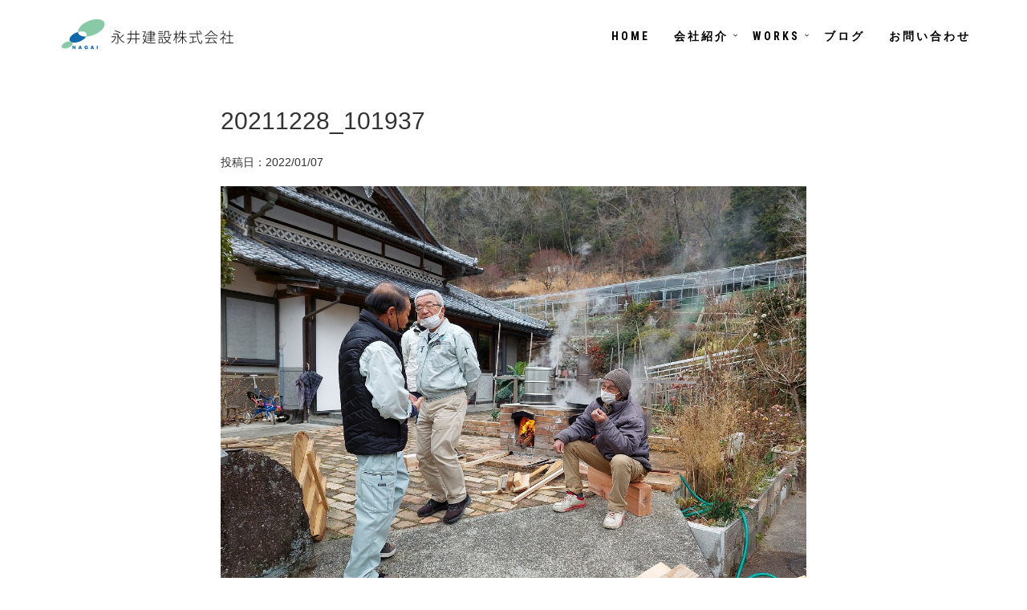

--- FILE ---
content_type: text/html; charset=UTF-8
request_url: https://nagai-k.jp/2021%E5%B9%B4%E7%B7%A0%E3%82%81%E3%81%8F%E3%81%8F%E3%82%8A/20211228_101937/
body_size: 74443
content:

<!DOCTYPE html>
<html lang="jp" dir="ltr">
  <head>
    <!-- Google Tag Manager -->
    <script>(function(w,d,s,l,i){w[l]=w[l]||[];w[l].push({'gtm.start':
    new Date().getTime(),event:'gtm.js'});var f=d.getElementsByTagName(s)[0],
    j=d.createElement(s),dl=l!='dataLayer'?'&l='+l:'';j.async=true;j.src=
    'https://www.googletagmanager.com/gtm.js?id='+i+dl;f.parentNode.insertBefore(j,f);
    })(window,document,'script','dataLayer','GTM-T5BB5MSK');</script>
    <!-- End Google Tag Manager -->
    <meta charset="utf-8">
    <meta http-equiv="X-UA-Compatible" content="IE=edge">
    <meta name="viewport" content="width=device-width, initial-scale=1">

    
    <script src="https://kit.fontawesome.com/563d4fb75b.js" crossorigin="anonymous"></script>
<script src="https://kit.fontawesome.com/b227057133.js" crossorigin="anonymous"></script>
    <link href="https://nagai-k.jp/cms/wp-content/themes/nagai-k/assets/lib/bootstrap/dist/css/bootstrap.min.css" rel="stylesheet">
    <!-- Template specific stylesheets-->
    <link href="https://fonts.googleapis.com/css?family=Roboto+Condensed:400,700" rel="stylesheet">
    <link href="https://fonts.googleapis.com/css?family=Volkhov:400i" rel="stylesheet">
    <link href="https://fonts.googleapis.com/css?family=Open+Sans:300,400,600,700,800" rel="stylesheet">
    <link href="https://nagai-k.jp/cms/wp-content/themes/nagai-k/assets/lib/animate.css/animate.css" rel="stylesheet">
    <link href="https://nagai-k.jp/cms/wp-content/themes/nagai-k/assets/lib/components-font-awesome/css/font-awesome.min.css" rel="stylesheet">
    <link href="https://nagai-k.jp/cms/wp-content/themes/nagai-k/assets/lib/et-line-font/et-line-font.css" rel="stylesheet">
    <link href="https://nagai-k.jp/cms/wp-content/themes/nagai-k/assets/lib/flexslider/flexslider.css" rel="stylesheet">
    <link href="https://nagai-k.jp/cms/wp-content/themes/nagai-k/assets/lib/owl.carousel/dist/assets/owl.carousel.min.css" rel="stylesheet">
    <link href="https://nagai-k.jp/cms/wp-content/themes/nagai-k/assets/lib/owl.carousel/dist/assets/owl.theme.default.min.css" rel="stylesheet">
    <link href="https://nagai-k.jp/cms/wp-content/themes/nagai-k/assets/lib/magnific-popup/dist/magnific-popup.css" rel="stylesheet">
    <link href="https://nagai-k.jp/cms/wp-content/themes/nagai-k/assets/lib/simple-text-rotator/simpletextrotator.css" rel="stylesheet">
    <!-- Main stylesheet and color file-->
    <link href="https://nagai-k.jp/cms/wp-content/themes/nagai-k/assets/css/style.css" rel="stylesheet">
	
	    <link rel="shortcut icon" href="https://nagai-k.jp/cms/wp-content/themes/nagai-k/favicon.ico">

		<!-- All in One SEO 4.1.2.3 -->
		<title>20211228_101937 | 永井建設株式会社</title>
		<meta property="og:site_name" content="永井建設株式会社 | 心が通うお付き合い頼られてうれしい会社です。" />
		<meta property="og:type" content="article" />
		<meta property="og:title" content="20211228_101937 | 永井建設株式会社" />
		<meta property="article:published_time" content="2022-01-07T01:31:50Z" />
		<meta property="article:modified_time" content="2022-01-07T01:31:50Z" />
		<meta name="twitter:card" content="summary" />
		<meta name="twitter:domain" content="nagai-k.jp" />
		<meta name="twitter:title" content="20211228_101937 | 永井建設株式会社" />
		<script type="application/ld+json" class="aioseo-schema">
			{"@context":"https:\/\/schema.org","@graph":[{"@type":"WebSite","@id":"https:\/\/nagai-k.jp\/#website","url":"https:\/\/nagai-k.jp\/","name":"\u6c38\u4e95\u5efa\u8a2d\u682a\u5f0f\u4f1a\u793e","description":"\u5fc3\u304c\u901a\u3046\u304a\u4ed8\u304d\u5408\u3044\u983c\u3089\u308c\u3066\u3046\u308c\u3057\u3044\u4f1a\u793e\u3067\u3059\u3002","publisher":{"@id":"https:\/\/nagai-k.jp\/#organization"}},{"@type":"Organization","@id":"https:\/\/nagai-k.jp\/#organization","name":"\u6c38\u4e95\u5efa\u8a2d\u682a\u5f0f\u4f1a\u793e","url":"https:\/\/nagai-k.jp\/"},{"@type":"BreadcrumbList","@id":"https:\/\/nagai-k.jp\/2021%e5%b9%b4%e7%b7%a0%e3%82%81%e3%81%8f%e3%81%8f%e3%82%8a\/20211228_101937\/#breadcrumblist","itemListElement":[{"@type":"ListItem","@id":"https:\/\/nagai-k.jp\/#listItem","position":"1","item":{"@type":"WebPage","@id":"https:\/\/nagai-k.jp\/","name":"\u30db\u30fc\u30e0","description":"\u300c\u5fc3\u304c\u901a\u3046\u304a\u4ed8\u304d\u5408\u3044\u3001\u983c\u3089\u308c\u3066\u3046\u308c\u3057\u3044\u4f1a\u793e\u3067\u3059\u3002\u300d\u5730\u57df\u306e\u304a\u5ba2\u69d8\u3068\u6c17\u6301\u3061\u3092\u901a\u3058\u5408\u308f\u305b\u3066\u9032\u3081\u308b\u5bb6\u3065\u304f\u308a\u306b\u3001\u5618\u3084\u3054\u307e\u304b\u3057\u306f\u8a31\u3055\u308c\u307e\u305b\u3093\u3002\u3069\u306e\u65b9\u3068\u3082\u9577\u3044\u304a\u4ed8\u304d\u5408\u3044\u306b\u306a\u308a\u307e\u3059\u3002\u305a\u3063\u3068\u300c\u6c38\u4e95\u306b\u983c\u3093\u3067\u826f\u304b\u3063\u305f\u300d\u3068\u611f\u3058\u3066\u3082\u3089\u3048\u308b\u3088\u3046\u306b\u3001\u304a\u5ba2\u69d8\u306e\u60f3\u3044\u306b\u3068\u3053\u3068\u3093\u5bc4\u308a\u6dfb\u3044\u3001\u624b\u9593\u3092\u3044\u3068\u308f\u305a\u3001\u4e00\u3064\u3072\u3068\u3064\u3001\u5fc3\u3092\u3053\u3081\u3066\u3066\u3044\u306d\u3044\u306b\u3002\u5275\u696d60\u5e74\u3001\u6c38\u4e95\u5efa\u8a2d\u304c\u3053\u308c\u304b\u3089\u3082\u5b88\u308a\u7d9a\u3051\u3066\u3044\u304f\u6d41\u5100\u3067\u3059\u3002","url":"https:\/\/nagai-k.jp\/"},"nextItem":"https:\/\/nagai-k.jp\/2021%e5%b9%b4%e7%b7%a0%e3%82%81%e3%81%8f%e3%81%8f%e3%82%8a\/20211228_101937\/#listItem"},{"@type":"ListItem","@id":"https:\/\/nagai-k.jp\/2021%e5%b9%b4%e7%b7%a0%e3%82%81%e3%81%8f%e3%81%8f%e3%82%8a\/20211228_101937\/#listItem","position":"2","item":{"@type":"WebPage","@id":"https:\/\/nagai-k.jp\/2021%e5%b9%b4%e7%b7%a0%e3%82%81%e3%81%8f%e3%81%8f%e3%82%8a\/20211228_101937\/","name":"20211228_101937","url":"https:\/\/nagai-k.jp\/2021%e5%b9%b4%e7%b7%a0%e3%82%81%e3%81%8f%e3%81%8f%e3%82%8a\/20211228_101937\/"},"previousItem":"https:\/\/nagai-k.jp\/#listItem"}]},{"@type":"Person","@id":"https:\/\/nagai-k.jp\/author\/nagai-k\/#author","url":"https:\/\/nagai-k.jp\/author\/nagai-k\/","name":"nagai-k","image":{"@type":"ImageObject","@id":"https:\/\/nagai-k.jp\/2021%e5%b9%b4%e7%b7%a0%e3%82%81%e3%81%8f%e3%81%8f%e3%82%8a\/20211228_101937\/#authorImage","url":"https:\/\/secure.gravatar.com\/avatar\/caf65cfdd8012182ec7c3af00bf8ee33?s=96&d=mm&r=g","width":"96","height":"96","caption":"nagai-k"}},{"@type":"ItemPage","@id":"https:\/\/nagai-k.jp\/2021%e5%b9%b4%e7%b7%a0%e3%82%81%e3%81%8f%e3%81%8f%e3%82%8a\/20211228_101937\/#itempage","url":"https:\/\/nagai-k.jp\/2021%e5%b9%b4%e7%b7%a0%e3%82%81%e3%81%8f%e3%81%8f%e3%82%8a\/20211228_101937\/","name":"20211228_101937 | \u6c38\u4e95\u5efa\u8a2d\u682a\u5f0f\u4f1a\u793e","inLanguage":"ja","isPartOf":{"@id":"https:\/\/nagai-k.jp\/#website"},"breadcrumb":{"@id":"https:\/\/nagai-k.jp\/2021%e5%b9%b4%e7%b7%a0%e3%82%81%e3%81%8f%e3%81%8f%e3%82%8a\/20211228_101937\/#breadcrumblist"},"author":"https:\/\/nagai-k.jp\/2021%e5%b9%b4%e7%b7%a0%e3%82%81%e3%81%8f%e3%81%8f%e3%82%8a\/20211228_101937\/#author","creator":"https:\/\/nagai-k.jp\/2021%e5%b9%b4%e7%b7%a0%e3%82%81%e3%81%8f%e3%81%8f%e3%82%8a\/20211228_101937\/#author","datePublished":"2022-01-07T01:31:50+09:00","dateModified":"2022-01-07T01:31:50+09:00"}]}
		</script>
		<!-- All in One SEO -->

<link rel="alternate" type="application/rss+xml" title="永井建設株式会社 &raquo; 20211228_101937 のコメントのフィード" href="https://nagai-k.jp/2021%e5%b9%b4%e7%b7%a0%e3%82%81%e3%81%8f%e3%81%8f%e3%82%8a/20211228_101937/feed/" />
<script type="text/javascript">
window._wpemojiSettings = {"baseUrl":"https:\/\/s.w.org\/images\/core\/emoji\/14.0.0\/72x72\/","ext":".png","svgUrl":"https:\/\/s.w.org\/images\/core\/emoji\/14.0.0\/svg\/","svgExt":".svg","source":{"concatemoji":"https:\/\/nagai-k.jp\/cms\/wp-includes\/js\/wp-emoji-release.min.js?ver=6.2.8"}};
/*! This file is auto-generated */
!function(e,a,t){var n,r,o,i=a.createElement("canvas"),p=i.getContext&&i.getContext("2d");function s(e,t){p.clearRect(0,0,i.width,i.height),p.fillText(e,0,0);e=i.toDataURL();return p.clearRect(0,0,i.width,i.height),p.fillText(t,0,0),e===i.toDataURL()}function c(e){var t=a.createElement("script");t.src=e,t.defer=t.type="text/javascript",a.getElementsByTagName("head")[0].appendChild(t)}for(o=Array("flag","emoji"),t.supports={everything:!0,everythingExceptFlag:!0},r=0;r<o.length;r++)t.supports[o[r]]=function(e){if(p&&p.fillText)switch(p.textBaseline="top",p.font="600 32px Arial",e){case"flag":return s("\ud83c\udff3\ufe0f\u200d\u26a7\ufe0f","\ud83c\udff3\ufe0f\u200b\u26a7\ufe0f")?!1:!s("\ud83c\uddfa\ud83c\uddf3","\ud83c\uddfa\u200b\ud83c\uddf3")&&!s("\ud83c\udff4\udb40\udc67\udb40\udc62\udb40\udc65\udb40\udc6e\udb40\udc67\udb40\udc7f","\ud83c\udff4\u200b\udb40\udc67\u200b\udb40\udc62\u200b\udb40\udc65\u200b\udb40\udc6e\u200b\udb40\udc67\u200b\udb40\udc7f");case"emoji":return!s("\ud83e\udef1\ud83c\udffb\u200d\ud83e\udef2\ud83c\udfff","\ud83e\udef1\ud83c\udffb\u200b\ud83e\udef2\ud83c\udfff")}return!1}(o[r]),t.supports.everything=t.supports.everything&&t.supports[o[r]],"flag"!==o[r]&&(t.supports.everythingExceptFlag=t.supports.everythingExceptFlag&&t.supports[o[r]]);t.supports.everythingExceptFlag=t.supports.everythingExceptFlag&&!t.supports.flag,t.DOMReady=!1,t.readyCallback=function(){t.DOMReady=!0},t.supports.everything||(n=function(){t.readyCallback()},a.addEventListener?(a.addEventListener("DOMContentLoaded",n,!1),e.addEventListener("load",n,!1)):(e.attachEvent("onload",n),a.attachEvent("onreadystatechange",function(){"complete"===a.readyState&&t.readyCallback()})),(e=t.source||{}).concatemoji?c(e.concatemoji):e.wpemoji&&e.twemoji&&(c(e.twemoji),c(e.wpemoji)))}(window,document,window._wpemojiSettings);
</script>
<style type="text/css">
img.wp-smiley,
img.emoji {
	display: inline !important;
	border: none !important;
	box-shadow: none !important;
	height: 1em !important;
	width: 1em !important;
	margin: 0 0.07em !important;
	vertical-align: -0.1em !important;
	background: none !important;
	padding: 0 !important;
}
</style>
	<link rel='stylesheet' id='wp-block-library-css' href='https://nagai-k.jp/cms/wp-includes/css/dist/block-library/style.min.css?ver=6.2.8' type='text/css' media='all' />
<style id='wp-block-library-inline-css' type='text/css'>
.has-text-align-justify{text-align:justify;}
</style>
<link rel='stylesheet' id='mediaelement-css' href='https://nagai-k.jp/cms/wp-includes/js/mediaelement/mediaelementplayer-legacy.min.css?ver=4.2.17' type='text/css' media='all' />
<link rel='stylesheet' id='wp-mediaelement-css' href='https://nagai-k.jp/cms/wp-includes/js/mediaelement/wp-mediaelement.min.css?ver=6.2.8' type='text/css' media='all' />
<link rel='stylesheet' id='liquid-block-speech-css' href='https://nagai-k.jp/cms/wp-content/plugins/liquid-speech-balloon/css/block.css?ver=6.2.8' type='text/css' media='all' />
<link rel='stylesheet' id='classic-theme-styles-css' href='https://nagai-k.jp/cms/wp-includes/css/classic-themes.min.css?ver=6.2.8' type='text/css' media='all' />
<style id='global-styles-inline-css' type='text/css'>
body{--wp--preset--color--black: #000000;--wp--preset--color--cyan-bluish-gray: #abb8c3;--wp--preset--color--white: #ffffff;--wp--preset--color--pale-pink: #f78da7;--wp--preset--color--vivid-red: #cf2e2e;--wp--preset--color--luminous-vivid-orange: #ff6900;--wp--preset--color--luminous-vivid-amber: #fcb900;--wp--preset--color--light-green-cyan: #7bdcb5;--wp--preset--color--vivid-green-cyan: #00d084;--wp--preset--color--pale-cyan-blue: #8ed1fc;--wp--preset--color--vivid-cyan-blue: #0693e3;--wp--preset--color--vivid-purple: #9b51e0;--wp--preset--gradient--vivid-cyan-blue-to-vivid-purple: linear-gradient(135deg,rgba(6,147,227,1) 0%,rgb(155,81,224) 100%);--wp--preset--gradient--light-green-cyan-to-vivid-green-cyan: linear-gradient(135deg,rgb(122,220,180) 0%,rgb(0,208,130) 100%);--wp--preset--gradient--luminous-vivid-amber-to-luminous-vivid-orange: linear-gradient(135deg,rgba(252,185,0,1) 0%,rgba(255,105,0,1) 100%);--wp--preset--gradient--luminous-vivid-orange-to-vivid-red: linear-gradient(135deg,rgba(255,105,0,1) 0%,rgb(207,46,46) 100%);--wp--preset--gradient--very-light-gray-to-cyan-bluish-gray: linear-gradient(135deg,rgb(238,238,238) 0%,rgb(169,184,195) 100%);--wp--preset--gradient--cool-to-warm-spectrum: linear-gradient(135deg,rgb(74,234,220) 0%,rgb(151,120,209) 20%,rgb(207,42,186) 40%,rgb(238,44,130) 60%,rgb(251,105,98) 80%,rgb(254,248,76) 100%);--wp--preset--gradient--blush-light-purple: linear-gradient(135deg,rgb(255,206,236) 0%,rgb(152,150,240) 100%);--wp--preset--gradient--blush-bordeaux: linear-gradient(135deg,rgb(254,205,165) 0%,rgb(254,45,45) 50%,rgb(107,0,62) 100%);--wp--preset--gradient--luminous-dusk: linear-gradient(135deg,rgb(255,203,112) 0%,rgb(199,81,192) 50%,rgb(65,88,208) 100%);--wp--preset--gradient--pale-ocean: linear-gradient(135deg,rgb(255,245,203) 0%,rgb(182,227,212) 50%,rgb(51,167,181) 100%);--wp--preset--gradient--electric-grass: linear-gradient(135deg,rgb(202,248,128) 0%,rgb(113,206,126) 100%);--wp--preset--gradient--midnight: linear-gradient(135deg,rgb(2,3,129) 0%,rgb(40,116,252) 100%);--wp--preset--duotone--dark-grayscale: url('#wp-duotone-dark-grayscale');--wp--preset--duotone--grayscale: url('#wp-duotone-grayscale');--wp--preset--duotone--purple-yellow: url('#wp-duotone-purple-yellow');--wp--preset--duotone--blue-red: url('#wp-duotone-blue-red');--wp--preset--duotone--midnight: url('#wp-duotone-midnight');--wp--preset--duotone--magenta-yellow: url('#wp-duotone-magenta-yellow');--wp--preset--duotone--purple-green: url('#wp-duotone-purple-green');--wp--preset--duotone--blue-orange: url('#wp-duotone-blue-orange');--wp--preset--font-size--small: 13px;--wp--preset--font-size--medium: 20px;--wp--preset--font-size--large: 36px;--wp--preset--font-size--x-large: 42px;--wp--preset--spacing--20: 0.44rem;--wp--preset--spacing--30: 0.67rem;--wp--preset--spacing--40: 1rem;--wp--preset--spacing--50: 1.5rem;--wp--preset--spacing--60: 2.25rem;--wp--preset--spacing--70: 3.38rem;--wp--preset--spacing--80: 5.06rem;--wp--preset--shadow--natural: 6px 6px 9px rgba(0, 0, 0, 0.2);--wp--preset--shadow--deep: 12px 12px 50px rgba(0, 0, 0, 0.4);--wp--preset--shadow--sharp: 6px 6px 0px rgba(0, 0, 0, 0.2);--wp--preset--shadow--outlined: 6px 6px 0px -3px rgba(255, 255, 255, 1), 6px 6px rgba(0, 0, 0, 1);--wp--preset--shadow--crisp: 6px 6px 0px rgba(0, 0, 0, 1);}:where(.is-layout-flex){gap: 0.5em;}body .is-layout-flow > .alignleft{float: left;margin-inline-start: 0;margin-inline-end: 2em;}body .is-layout-flow > .alignright{float: right;margin-inline-start: 2em;margin-inline-end: 0;}body .is-layout-flow > .aligncenter{margin-left: auto !important;margin-right: auto !important;}body .is-layout-constrained > .alignleft{float: left;margin-inline-start: 0;margin-inline-end: 2em;}body .is-layout-constrained > .alignright{float: right;margin-inline-start: 2em;margin-inline-end: 0;}body .is-layout-constrained > .aligncenter{margin-left: auto !important;margin-right: auto !important;}body .is-layout-constrained > :where(:not(.alignleft):not(.alignright):not(.alignfull)){max-width: var(--wp--style--global--content-size);margin-left: auto !important;margin-right: auto !important;}body .is-layout-constrained > .alignwide{max-width: var(--wp--style--global--wide-size);}body .is-layout-flex{display: flex;}body .is-layout-flex{flex-wrap: wrap;align-items: center;}body .is-layout-flex > *{margin: 0;}:where(.wp-block-columns.is-layout-flex){gap: 2em;}.has-black-color{color: var(--wp--preset--color--black) !important;}.has-cyan-bluish-gray-color{color: var(--wp--preset--color--cyan-bluish-gray) !important;}.has-white-color{color: var(--wp--preset--color--white) !important;}.has-pale-pink-color{color: var(--wp--preset--color--pale-pink) !important;}.has-vivid-red-color{color: var(--wp--preset--color--vivid-red) !important;}.has-luminous-vivid-orange-color{color: var(--wp--preset--color--luminous-vivid-orange) !important;}.has-luminous-vivid-amber-color{color: var(--wp--preset--color--luminous-vivid-amber) !important;}.has-light-green-cyan-color{color: var(--wp--preset--color--light-green-cyan) !important;}.has-vivid-green-cyan-color{color: var(--wp--preset--color--vivid-green-cyan) !important;}.has-pale-cyan-blue-color{color: var(--wp--preset--color--pale-cyan-blue) !important;}.has-vivid-cyan-blue-color{color: var(--wp--preset--color--vivid-cyan-blue) !important;}.has-vivid-purple-color{color: var(--wp--preset--color--vivid-purple) !important;}.has-black-background-color{background-color: var(--wp--preset--color--black) !important;}.has-cyan-bluish-gray-background-color{background-color: var(--wp--preset--color--cyan-bluish-gray) !important;}.has-white-background-color{background-color: var(--wp--preset--color--white) !important;}.has-pale-pink-background-color{background-color: var(--wp--preset--color--pale-pink) !important;}.has-vivid-red-background-color{background-color: var(--wp--preset--color--vivid-red) !important;}.has-luminous-vivid-orange-background-color{background-color: var(--wp--preset--color--luminous-vivid-orange) !important;}.has-luminous-vivid-amber-background-color{background-color: var(--wp--preset--color--luminous-vivid-amber) !important;}.has-light-green-cyan-background-color{background-color: var(--wp--preset--color--light-green-cyan) !important;}.has-vivid-green-cyan-background-color{background-color: var(--wp--preset--color--vivid-green-cyan) !important;}.has-pale-cyan-blue-background-color{background-color: var(--wp--preset--color--pale-cyan-blue) !important;}.has-vivid-cyan-blue-background-color{background-color: var(--wp--preset--color--vivid-cyan-blue) !important;}.has-vivid-purple-background-color{background-color: var(--wp--preset--color--vivid-purple) !important;}.has-black-border-color{border-color: var(--wp--preset--color--black) !important;}.has-cyan-bluish-gray-border-color{border-color: var(--wp--preset--color--cyan-bluish-gray) !important;}.has-white-border-color{border-color: var(--wp--preset--color--white) !important;}.has-pale-pink-border-color{border-color: var(--wp--preset--color--pale-pink) !important;}.has-vivid-red-border-color{border-color: var(--wp--preset--color--vivid-red) !important;}.has-luminous-vivid-orange-border-color{border-color: var(--wp--preset--color--luminous-vivid-orange) !important;}.has-luminous-vivid-amber-border-color{border-color: var(--wp--preset--color--luminous-vivid-amber) !important;}.has-light-green-cyan-border-color{border-color: var(--wp--preset--color--light-green-cyan) !important;}.has-vivid-green-cyan-border-color{border-color: var(--wp--preset--color--vivid-green-cyan) !important;}.has-pale-cyan-blue-border-color{border-color: var(--wp--preset--color--pale-cyan-blue) !important;}.has-vivid-cyan-blue-border-color{border-color: var(--wp--preset--color--vivid-cyan-blue) !important;}.has-vivid-purple-border-color{border-color: var(--wp--preset--color--vivid-purple) !important;}.has-vivid-cyan-blue-to-vivid-purple-gradient-background{background: var(--wp--preset--gradient--vivid-cyan-blue-to-vivid-purple) !important;}.has-light-green-cyan-to-vivid-green-cyan-gradient-background{background: var(--wp--preset--gradient--light-green-cyan-to-vivid-green-cyan) !important;}.has-luminous-vivid-amber-to-luminous-vivid-orange-gradient-background{background: var(--wp--preset--gradient--luminous-vivid-amber-to-luminous-vivid-orange) !important;}.has-luminous-vivid-orange-to-vivid-red-gradient-background{background: var(--wp--preset--gradient--luminous-vivid-orange-to-vivid-red) !important;}.has-very-light-gray-to-cyan-bluish-gray-gradient-background{background: var(--wp--preset--gradient--very-light-gray-to-cyan-bluish-gray) !important;}.has-cool-to-warm-spectrum-gradient-background{background: var(--wp--preset--gradient--cool-to-warm-spectrum) !important;}.has-blush-light-purple-gradient-background{background: var(--wp--preset--gradient--blush-light-purple) !important;}.has-blush-bordeaux-gradient-background{background: var(--wp--preset--gradient--blush-bordeaux) !important;}.has-luminous-dusk-gradient-background{background: var(--wp--preset--gradient--luminous-dusk) !important;}.has-pale-ocean-gradient-background{background: var(--wp--preset--gradient--pale-ocean) !important;}.has-electric-grass-gradient-background{background: var(--wp--preset--gradient--electric-grass) !important;}.has-midnight-gradient-background{background: var(--wp--preset--gradient--midnight) !important;}.has-small-font-size{font-size: var(--wp--preset--font-size--small) !important;}.has-medium-font-size{font-size: var(--wp--preset--font-size--medium) !important;}.has-large-font-size{font-size: var(--wp--preset--font-size--large) !important;}.has-x-large-font-size{font-size: var(--wp--preset--font-size--x-large) !important;}
.wp-block-navigation a:where(:not(.wp-element-button)){color: inherit;}
:where(.wp-block-columns.is-layout-flex){gap: 2em;}
.wp-block-pullquote{font-size: 1.5em;line-height: 1.6;}
</style>
<link rel='stylesheet' id='contact-form-7-css' href='https://nagai-k.jp/cms/wp-content/plugins/contact-form-7/includes/css/styles.css?ver=5.4.2' type='text/css' media='all' />
<link rel='stylesheet' id='tablepress-default-css' href='https://nagai-k.jp/cms/wp-content/plugins/tablepress/css/default.min.css?ver=1.14' type='text/css' media='all' />
<link rel='stylesheet' id='jetpack_css-css' href='https://nagai-k.jp/cms/wp-content/plugins/jetpack/css/jetpack.css?ver=9.9.3' type='text/css' media='all' />
<script type='text/javascript' src='https://nagai-k.jp/cms/wp-includes/js/jquery/jquery.min.js?ver=3.6.4' id='jquery-core-js'></script>
<script type='text/javascript' src='https://nagai-k.jp/cms/wp-includes/js/jquery/jquery-migrate.min.js?ver=3.4.0' id='jquery-migrate-js'></script>
<link rel="https://api.w.org/" href="https://nagai-k.jp/wp-json/" /><link rel="alternate" type="application/json" href="https://nagai-k.jp/wp-json/wp/v2/media/3902" /><link rel="EditURI" type="application/rsd+xml" title="RSD" href="https://nagai-k.jp/cms/xmlrpc.php?rsd" />
<link rel="wlwmanifest" type="application/wlwmanifest+xml" href="https://nagai-k.jp/cms/wp-includes/wlwmanifest.xml" />
<meta name="generator" content="WordPress 6.2.8" />
<link rel='shortlink' href='https://nagai-k.jp/?p=3902' />
<link rel="alternate" type="application/json+oembed" href="https://nagai-k.jp/wp-json/oembed/1.0/embed?url=https%3A%2F%2Fnagai-k.jp%2F2021%25e5%25b9%25b4%25e7%25b7%25a0%25e3%2582%2581%25e3%2581%258f%25e3%2581%258f%25e3%2582%258a%2F20211228_101937%2F" />
<link rel="alternate" type="text/xml+oembed" href="https://nagai-k.jp/wp-json/oembed/1.0/embed?url=https%3A%2F%2Fnagai-k.jp%2F2021%25e5%25b9%25b4%25e7%25b7%25a0%25e3%2582%2581%25e3%2581%258f%25e3%2581%258f%25e3%2582%258a%2F20211228_101937%2F&#038;format=xml" />
<style type="text/css">.liquid-speech-balloon-00 .liquid-speech-balloon-avatar { background-image: url("http://redstar.pepper.jp/nagai-k/wp-content/uploads/2019/11/ikumi.jpg"); } .liquid-speech-balloon-01 .liquid-speech-balloon-avatar { background-image: url("http://redstar.pepper.jp/nagai-k/wp-content/uploads/2019/11/スクリーンショット-2019-11-18-12.29.40.jpg"); } .liquid-speech-balloon-02 .liquid-speech-balloon-avatar { background-image: url("http://redstar.pepper.jp/nagai-k/wp-content/uploads/2019/11/sample2.jpg"); } </style>
<style type="text/css">.liquid-speech-balloon-00 .liquid-speech-balloon-avatar::after { content: "永井郁美"; } .liquid-speech-balloon-01 .liquid-speech-balloon-avatar::after { content: "社員その１"; } .liquid-speech-balloon-02 .liquid-speech-balloon-avatar::after { content: "お客様A"; } </style>
<style type='text/css'>img#wpstats{display:none}</style>
		<style type="text/css">.recentcomments a{display:inline !important;padding:0 !important;margin:0 !important;}</style>    
  </head>
  <body data-spy="scroll" data-target=".onpage-navigation" data-offset="60">
    <!-- Google Tag Manager (noscript) -->
    <noscript><iframe src="https://www.googletagmanager.com/ns.html?id=GTM-T5BB5MSK"
    height="0" width="0" style="display:none;visibility:hidden"></iframe></noscript>
    <!-- End Google Tag Manager (noscript) -->
    
    <main>
      <div class="page-loader">
        <div class="loader">Loading...</div>
      </div>
      <nav class="navbar navbar-custom navbar-fixed-top navbar-transparent" role="navigation">
        <div class="container">
          <div class="navbar-header">
            <button class="navbar-toggle" type="button" data-toggle="collapse" data-target="#custom-collapse"><span class="sr-only">Toggle navigation</span><span class="icon-bar"></span><span class="icon-bar"></span><span class="icon-bar"></span></button><a class="navbar-brand" href="https://nagai-k.jp"><img src="https://nagai-k.jp/cms/wp-content/themes/nagai-k/assets/images/logo.png" width="230px" alt="永井建設ロゴ"/></a>
          </div>
          <div class="collapse navbar-collapse" id="custom-collapse">
            <ul class="nav navbar-nav navbar-right">
              
				<li><a href="https://nagai-k.jp/">HOME</a></li>
				
				<li class="dropdown"><a class="dropdown-toggle" href="#" data-toggle="dropdown">会社紹介</a>
                <ul class="dropdown-menu">
                    
                  
                      <li><a href="https://nagai-k.jp/about">想い</a></li>
                
                      <li><a href="https://nagai-k.jp/staff">スタッフ</a></li>
                        <li><a href="https://nagai-k.jp/info">会社概要</a></li>
                        <li><a href="https://nagai-k.jp/recruit">採用情報</a></li>
                       
                    </ul>
                  </li>
				
				
				<li class="dropdown"><a class="dropdown-toggle" href="#" data-toggle="dropdown">WORKS</a>
                <ul class="dropdown-menu">
                    
                  
                      <li><a href="https://nagai-k.jp/repair">社寺改修</a></li>
                      <li><a target="_blank" href="https://mimasaka-morinoie.com/">新築・リフォーム</a></li>
                    
                        <li><a href="https://nagai-k.jp/publicworks">土木・水道設備</a></li>
                        <li><a href="https://nagai-k.jp/real-estate">不動産</a></li>
                       
                    </ul>
                  </li>
          

				
				<li><a href="https://nagai-k.jp/blog">ブログ</a></li>
				<li><a href="https://nagai-k.jp/contact">お問い合わせ</a></li>
                  
                  
                  
                </ul>
              </li>
                

            </ul>
          </div>
        </div>
      </nav>
    
        


      <div class="main">
        <section class="module-small">
          <div class="container">
    
              <div class="col-md-8 col-md-offset-2 page-content">
                  <div class="">
                    <h2>20211228_101937</h2>
                     <p class="">投稿日：2022/01/07</p>
                     
                    </div>
                <div class="columu-post">

                    <div class="post-header font-alt">
                        
                       
                    
                    
                  </div>
                  
                  <div class="">
                        
                    <p class="attachment"><a href='https://nagai-k.jp/cms/wp-content/uploads/2022/01/20211228_101937.jpg'><img width="1280" height="960" src="https://nagai-k.jp/cms/wp-content/uploads/2022/01/20211228_101937.jpg" class="attachment-medium size-medium" alt="" decoding="async" loading="lazy" srcset="https://nagai-k.jp/cms/wp-content/uploads/2022/01/20211228_101937.jpg 1280w, https://nagai-k.jp/cms/wp-content/uploads/2022/01/20211228_101937-1024x768.jpg 1024w, https://nagai-k.jp/cms/wp-content/uploads/2022/01/20211228_101937-768x576.jpg 768w" sizes="(max-width: 1280px) 100vw, 1280px" /></a></p>
                  </div>
                    
                </div>
				       
                  
                  
				  
                
                
              </div>
                
                
        </section>
        
            <section id="blog" class="blog">
		  
		   <div class="container textbox">
        <div class="text-center mb-30">
	
			<span>関連記事</span>
					   </div>
			   
			   </div>
			  <div class="container">
                  
                  
                                
              
				  
				  <a href="https://nagai-k.jp/2026%e5%b9%b4%e4%bb%95%e4%ba%8b%e5%a7%8b%e3%82%81/">
        <div class="col-md-3 col-sm-6 mb-30 blogbox">
			<div class="">
			<img width="600" height="400" src="https://nagai-k.jp/cms/wp-content/uploads/2026/01/DSC_3263-600x400.jpg" class="img-responsive wp-post-image" alt="" decoding="async" loading="lazy" />			</div>
			<div class="">
			   <h4>2026年仕事始め</h4>
				<span>2026/01/06</span>
			<p>明けましておめでとうございます。 本年もよろしくお願いいたします。 1月5日、新しい一年の始まりにあたり、社員一同で和気神社へ初詣。 無事に一年を過ごせること、...</p>
					   </div>
			</div>
				  </a>
				  
				  
				  <a href="https://nagai-k.jp/%e7%94%9f%e8%8a%b1%e6%95%99%e5%ae%a4/">
        <div class="col-md-3 col-sm-6 mb-30 blogbox">
			<div class="">
			<img width="600" height="400" src="https://nagai-k.jp/cms/wp-content/uploads/2025/12/1766734044528-600x400.jpg" class="img-responsive wp-post-image" alt="" decoding="async" loading="lazy" />			</div>
			<div class="">
			   <h4>生花教室</h4>
				<span>2025/12/27</span>
			<p>先日、社内で生花教室が開催されました。今回はお正月用のお花です。 まずは先生から花の生け方やバランスの取り方について丁寧な説明を受け、その後はお皿に生けるグルー...</p>
					   </div>
			</div>
				  </a>
				  
				  
				  <a href="https://nagai-k.jp/8%e6%9c%88%e4%bc%91%e6%a5%ad%e6%97%a5%e3%81%ae%e3%81%8a%e7%9f%a5%e3%82%89%e3%81%9b-2/">
        <div class="col-md-3 col-sm-6 mb-30 blogbox">
			<div class="">
			<img width="600" height="400" src="https://nagai-k.jp/cms/wp-content/uploads/2024/08/20140530_105_s-600x400.jpg" class="img-responsive wp-post-image" alt="" decoding="async" loading="lazy" srcset="https://nagai-k.jp/cms/wp-content/uploads/2024/08/20140530_105_s-600x400.jpg 600w, https://nagai-k.jp/cms/wp-content/uploads/2024/08/20140530_105_s-768x512.jpg 768w, https://nagai-k.jp/cms/wp-content/uploads/2024/08/20140530_105_s.jpg 1000w" sizes="(max-width: 600px) 100vw, 600px" />			</div>
			<div class="">
			   <h4>8月休業日のお知らせ</h4>
				<span>2025/08/06</span>
			<p>【8月休業日のお知らせ】 8月13日（水）～8月17日（日）お盆休業 8月18日（月）より通常営業となります。 よろしくお願い致します。</p>
					   </div>
			</div>
				  </a>
				  
				  
				  <a href="https://nagai-k.jp/%e3%82%b8%e3%83%a5%e3%83%bc%e3%83%b3%e3%83%99%e3%83%aa%e3%83%bc%e5%8f%8e%e7%a9%ab-2/">
        <div class="col-md-3 col-sm-6 mb-30 blogbox">
			<div class="">
			<img width="600" height="400" src="https://nagai-k.jp/cms/wp-content/uploads/2025/06/DSC_2606-600x400.jpg" class="img-responsive wp-post-image" alt="" decoding="async" loading="lazy" />			</div>
			<div class="">
			   <h4>ジューンベリー収穫</h4>
				<span>2025/06/05</span>
			<p>今年も事務所恒例のジューンベリー収穫の時期がやってきました。 今年は鳥よけのおかげもあり、たくさんの実を収穫することができました。 収穫は手分けをして、実を一粒...</p>
					   </div>
			</div>
				  </a>
				  
 

			   </div>
<div class="text-center">
				   <a class="btn btn_mid" href="https://nagai-k.jp/blog">一覧をみる<i class="fa fa-chevron-circle-right"></i></a>
			     </div>
		  
		  </section>
            
            
            

      <div class="scroll-up"><a href="#totop"><i class="fa fa-angle-double-up"></i></a></div>
	<footer class="footer bg-noruwei">
          <div class="container">
            <div class="row">
              <div class="col-sm-12 text-center">
				  <img width="260px" class="" src="https://nagai-k.jp/cms/wp-content/themes/nagai-k/assets/images/footer_logo.png" alt="永井建設"/>
                
			

			
				  <p>〒701-2605　岡山県美作市奥308‐1</p>
<p>TEL：0868-74-3570　<br class="visible-xs">FAX:0868-74-3698</p>
				  
				  
				  		  <ul class="nav">
            
                      <li><a href="https://nagai-k.jp/blog">ブログ</a></li>
                      <li><a target="_blank" href="https://mimasaka-morinoie.com/">美作もりのいえ</a></li>
                  <li><a href="https://nagai-k.jp/news">お知らせ</a></li>
                       	<li><a href="https://nagai-k.jp/contact">お問い合わせ</a></li>
          </ul>
				  
				  
				 
				  
				 <div class="col-lg-8 col-lg-offset-2 col-md-10 col-md-offset-1">
                    <ul class="list-inline text-center">
                       
                        <li>
                            <a target="_blank" href="https://www.facebook.com/%E6%B0%B8%E4%BA%95%E5%BB%BA%E8%A8%AD%E6%A0%AA%E5%BC%8F%E4%BC%9A%E7%A4%BE-1551035888496201/">
                                <span class="fa-stack fa-lg">
                                    <i class="fa fa-stack-2x"></i>
                                    <i class="fa fa-facebook fa-stack-1x"></i>
                                </span>
                            </a>
                            
                            <a target="_blank" href="https://www.instagram.com/nagai_kensetsu/">
                                <span class="fa-stack fa-lg">
                                    <i class="fa fa-stack-2x"></i>
                                    <i class="fa fa-instagram" aria-hidden="true"></i>
                                </span>
                            </a>
                        </li>
					
                     
                    </ul>
                     <p class="copyright mt-30">&copy; Nagaikensetsu, Inc.</p>
                </div>
				  
				  
              </div>
              
            </div>
          </div>
        </footer>

              
              
         
          <div class="modal fade" id="staff-163" tabindex="-1" role="dialog" aria-labelledby="myModalLabel" aria-hidden="true">
  <div class="modal-dialog modal-lg" role="document">
    <div class="modal-content">
      <div class="modal-header">
        <button type="button" class="close" data-dismiss="modal" aria-label="Close">
          <span aria-hidden="true">&times;</span>
        </button>
        
      </div>
      <div class="modal-body">
          <div class="col-md-6 pt-30">
          <img width="600" height="400" src="https://nagai-k.jp/cms/wp-content/uploads/2019/11/P1084058-600x400.jpg" class="img-responsive wp-post-image" alt="" decoding="async" loading="lazy" />              </div>
          <div class="col-md-6 mb-30">
        
<h3><span style="font-size: 14px;">   一級土木施工管理技士</span></h3>
	
		  
<h4 style="font-weight: bold;">創意工夫と達成感がやりがい。</h4>			  
<p style=" margin: 0 0 20px!important ;">お客様の満足度を常に追求する。それが建築土木の監督としての信念です。 土地の状況や予算など限られた条件の下で、課題や目標を確実にクリアするための方法は毎回違う。だからこそ、創意工夫と達成感がやりがいになる。お客様の喜ぶ顔を見るとうれしくなります。</p>	
			  
<strong>▪️永井建設の自慢できること</strong>			  
<p style=" margin: 0 0 20px!important ;">丁寧なところ</p>	
			  
<strong class="mt-10">▪️自分の仕事で得意なこと</strong>		  
<p style=" margin: 0 0 20px!important ;">特になし</p>	
			  
<strong class="mt-10">▪️自分の仕事の目標や課題</strong>				  
<p style=" margin: 0 0 20px!important ;">仕事を覚えること</p>	


              </div>
		  
	
			<div class="clearfix"></div>
		  
		  
      </div>
      <div class="modal-footer">
        <button type="button" class="mt-30 btn btn_mid" data-dismiss="modal">Close</button>
      </div>
    </div>
  </div>
</div> 
	          
          <div class="modal fade" id="staff-2156" tabindex="-1" role="dialog" aria-labelledby="myModalLabel" aria-hidden="true">
  <div class="modal-dialog modal-lg" role="document">
    <div class="modal-content">
      <div class="modal-header">
        <button type="button" class="close" data-dismiss="modal" aria-label="Close">
          <span aria-hidden="true">&times;</span>
        </button>
        
      </div>
      <div class="modal-body">
          <div class="col-md-6 pt-30">
          <img width="600" height="400" src="https://nagai-k.jp/cms/wp-content/uploads/2020/06/P1070167-600x400.jpg" class="img-responsive wp-post-image" alt="" decoding="async" loading="lazy" srcset="https://nagai-k.jp/cms/wp-content/uploads/2020/06/P1070167-600x400.jpg 600w, https://nagai-k.jp/cms/wp-content/uploads/2020/06/P1070167-768x512.jpg 768w, https://nagai-k.jp/cms/wp-content/uploads/2020/06/P1070167.jpg 1000w" sizes="(max-width: 600px) 100vw, 600px" />              </div>
          <div class="col-md-6 mb-30">
        
<h3><span style="font-size: 14px;">   </span></h3>
	
		  
<h4 style="font-weight: bold;">プラスを生む感覚が、働く気持ち良さ！</h4>			  
<p style=" margin: 0 0 20px!important ;">毎日違う現場で、違う作業をできる土木は楽しい！　どんな作業でも”その先”を予測・計算しながら動くのが僕の流儀。全身を使って汗をかき、技術がどんどん身に着いていく。 このプラスを生む感覚が、働く気持ち良さにつながっています。</p>	
			  
<strong>▪️永井建設の自慢できること</strong>			  
<p style=" margin: 0 0 20px!important ;">最後まで手を抜かない／現場はいつも整理整頓</p>	
			  
<strong class="mt-10">▪️自分の仕事で得意なこと</strong>		  
<p style=" margin: 0 0 20px!important ;">溶接、ネジを使用した組立、ガス切断、塗装</p>	
			  
<strong class="mt-10">▪️自分の仕事の目標や課題</strong>				  
<p style=" margin: 0 0 20px!important ;">みんなの足を引っ張らない／ケガをしないように安全第一</p>	


              </div>
		  
	
			<div class="clearfix"></div>
		  
		  
      </div>
      <div class="modal-footer">
        <button type="button" class="mt-30 btn btn_mid" data-dismiss="modal">Close</button>
      </div>
    </div>
  </div>
</div> 
	          
          <div class="modal fade" id="staff-2152" tabindex="-1" role="dialog" aria-labelledby="myModalLabel" aria-hidden="true">
  <div class="modal-dialog modal-lg" role="document">
    <div class="modal-content">
      <div class="modal-header">
        <button type="button" class="close" data-dismiss="modal" aria-label="Close">
          <span aria-hidden="true">&times;</span>
        </button>
        
      </div>
      <div class="modal-body">
          <div class="col-md-6 pt-30">
          <img width="600" height="400" src="https://nagai-k.jp/cms/wp-content/uploads/2020/06/P1070276-600x400.jpg" class="img-responsive wp-post-image" alt="" decoding="async" loading="lazy" srcset="https://nagai-k.jp/cms/wp-content/uploads/2020/06/P1070276-600x400.jpg 600w, https://nagai-k.jp/cms/wp-content/uploads/2020/06/P1070276-768x512.jpg 768w, https://nagai-k.jp/cms/wp-content/uploads/2020/06/P1070276.jpg 1000w" sizes="(max-width: 600px) 100vw, 600px" />              </div>
          <div class="col-md-6 mb-30">
        
<h3><span style="font-size: 14px;">   </span></h3>
	
		  
<h4 style="font-weight: bold;">土木は縁の下の力持ち！</h4>			  
<p style=" margin: 0 0 20px!important ;">いろんな作業があって飽きることがない。それが土木の面白さ。猛暑や極寒など屋外作業はきつい面もあるけれど、それもひっくるめてすべて現場の楽しい思い出です。　「土木は縁の下の力持ち<br />
を胸に、仲間とワイワイ働くと、作業もはかどります！ </p>	
			  
<strong>▪️永井建設の自慢できること</strong>			  
<p style=" margin: 0 0 20px!important ;">土木と建築が両方ある</p>	
			  
<strong class="mt-10">▪️自分の仕事で得意なこと</strong>		  
<p style=" margin: 0 0 20px!important ;">重機オペレーター</p>	
			  
<strong class="mt-10">▪️自分の仕事の目標や課題</strong>				  
<p style=" margin: 0 0 20px!important ;">良い仕事をより早く</p>	


              </div>
		  
	
			<div class="clearfix"></div>
		  
		  
      </div>
      <div class="modal-footer">
        <button type="button" class="mt-30 btn btn_mid" data-dismiss="modal">Close</button>
      </div>
    </div>
  </div>
</div> 
	          
          <div class="modal fade" id="staff-2283" tabindex="-1" role="dialog" aria-labelledby="myModalLabel" aria-hidden="true">
  <div class="modal-dialog modal-lg" role="document">
    <div class="modal-content">
      <div class="modal-header">
        <button type="button" class="close" data-dismiss="modal" aria-label="Close">
          <span aria-hidden="true">&times;</span>
        </button>
        
      </div>
      <div class="modal-body">
          <div class="col-md-6 pt-30">
          <img width="600" height="400" src="https://nagai-k.jp/cms/wp-content/uploads/2020/08/P1001840-1-600x400.jpg" class="img-responsive wp-post-image" alt="" decoding="async" loading="lazy" />              </div>
          <div class="col-md-6 mb-30">
        
<h3><span style="font-size: 14px;">   </span></h3>
	
		  
<h4 style="font-weight: bold;">小さいことも妥協せずやり抜く姿勢を<br />
</h4>			  
<p style=" margin: 0 0 20px!important ;">2020年4月に永井建設に入社。小さいことでも妥協しないでやり抜く仕事の姿勢を教わりました。また、他の建設会社に比べて若い力を感じます。土木の仕事はまだ経験が浅いので、お客様に安心して現場を任せていただけるよう、しっかり勉強していきます。</p>	
			  
<strong>▪️永井建設の自慢できること</strong>			  
<p style=" margin: 0 0 20px!important ;">国産の木材をふんだんに使った建築</p>	
			  
<strong class="mt-10">▪️自分の仕事で得意なこと</strong>		  
<p style=" margin: 0 0 20px!important ;">樹木についての知識を生かせる庭の仕事</p>	
			  
<strong class="mt-10">▪️自分の仕事の目標や課題</strong>				  
<p style=" margin: 0 0 20px!important ;">土木・建築の知識と経験を高める</p>	


              </div>
		  
	
			<div class="clearfix"></div>
		  
		  
      </div>
      <div class="modal-footer">
        <button type="button" class="mt-30 btn btn_mid" data-dismiss="modal">Close</button>
      </div>
    </div>
  </div>
</div> 
	  


              
              
         
          <div class="modal fade" id="staff-2169" tabindex="-1" role="dialog" aria-labelledby="myModalLabel" aria-hidden="true">
  <div class="modal-dialog modal-lg" role="document">
    <div class="modal-content">
      <div class="modal-header">
        <button type="button" class="close" data-dismiss="modal" aria-label="Close">
          <span aria-hidden="true">&times;</span>
        </button>
        
      </div>
      <div class="modal-body">
          <div class="col-md-6 pt-30">
          <img width="600" height="400" src="https://nagai-k.jp/cms/wp-content/uploads/2020/06/延原隆之-600x400.jpg" class="img-responsive wp-post-image" alt="" decoding="async" loading="lazy" srcset="https://nagai-k.jp/cms/wp-content/uploads/2020/06/延原隆之-600x400.jpg 600w, https://nagai-k.jp/cms/wp-content/uploads/2020/06/延原隆之-1024x682.jpg 1024w, https://nagai-k.jp/cms/wp-content/uploads/2020/06/延原隆之-768x512.jpg 768w, https://nagai-k.jp/cms/wp-content/uploads/2020/06/延原隆之.jpg 1520w" sizes="(max-width: 600px) 100vw, 600px" />              </div>
          <div class="col-md-6 mb-30">
        
<h3><span style="font-size: 14px;">   大工</span></h3>
	
		  
<h4 style="font-weight: bold;">大工の仕事が見える魅力”を絶やさずに。</h4>			  
<p style=" margin: 0 0 20px!important ;">お施主さんの喜ぶ出来と、職人として自分が納得できる出来。それを両立させるのが一番難しく、 常に求めています。日本建築が持つ柱や梁といった“大工の仕事が見える魅力”、 これを絶やさないようにしたいです。</p>	
			  
<strong>▪️永井建設の自慢できること</strong>			  
<p style=" margin: 0 0 20px!important ;">日本の風土に適した伝統建築物を建てることができる</p>	
			  
<strong class="mt-10">▪️自分の仕事で得意なこと</strong>		  
<p style=" margin: 0 0 20px!important ;">特になし</p>	
			  
<strong class="mt-10">▪️自分の仕事の目標や課題</strong>				  
<p style=" margin: 0 0 20px!important ;">与えられた仕事を一つひとつ丁寧にすること</p>	


              </div>
		  
	
			<div class="clearfix"></div>
		  
		  
      </div>
      <div class="modal-footer">
        <button type="button" class="mt-30 btn btn_mid" data-dismiss="modal">Close</button>
      </div>
    </div>
  </div>
</div> 
	          
          <div class="modal fade" id="staff-2165" tabindex="-1" role="dialog" aria-labelledby="myModalLabel" aria-hidden="true">
  <div class="modal-dialog modal-lg" role="document">
    <div class="modal-content">
      <div class="modal-header">
        <button type="button" class="close" data-dismiss="modal" aria-label="Close">
          <span aria-hidden="true">&times;</span>
        </button>
        
      </div>
      <div class="modal-body">
          <div class="col-md-6 pt-30">
          <img width="600" height="400" src="https://nagai-k.jp/cms/wp-content/uploads/2020/06/P1069737-600x400.jpg" class="img-responsive wp-post-image" alt="" decoding="async" loading="lazy" srcset="https://nagai-k.jp/cms/wp-content/uploads/2020/06/P1069737-600x400.jpg 600w, https://nagai-k.jp/cms/wp-content/uploads/2020/06/P1069737-768x512.jpg 768w, https://nagai-k.jp/cms/wp-content/uploads/2020/06/P1069737.jpg 1000w" sizes="(max-width: 600px) 100vw, 600px" />              </div>
          <div class="col-md-6 mb-30">
        
<h3><span style="font-size: 14px;">   一級技能士（大工）</span></h3>
	
		  
<h4 style="font-weight: bold;">最初にしっかりコミュニケーション。</h4>			  
<p style=" margin: 0 0 20px!important ;">子供の頃から将来は大工になると思っていました。お施主さん、建築士さんから何を求められているのかを敏感に察するのも仕事なので、 最初にしっかりコミュニケーションを取ることがモットー。目の前の仕事一つひとつを誠実に、丁寧にやり遂げます。 </p>	
			  
<strong>▪️永井建設の自慢できること</strong>			  
<p style=" margin: 0 0 20px!important ;">木材をふんだんに使っている</p>	
			  
<strong class="mt-10">▪️自分の仕事で得意なこと</strong>		  
<p style=" margin: 0 0 20px!important ;">墨付け</p>	
			  
<strong class="mt-10">▪️自分の仕事の目標や課題</strong>				  
<p style=" margin: 0 0 20px!important ;">きれいな現場環境を作ってケガなくきれいな仕事ができるようにする</p>	


              </div>
		  
	
			<div class="clearfix"></div>
		  
		  
      </div>
      <div class="modal-footer">
        <button type="button" class="mt-30 btn btn_mid" data-dismiss="modal">Close</button>
      </div>
    </div>
  </div>
</div> 
	          
          <div class="modal fade" id="staff-2163" tabindex="-1" role="dialog" aria-labelledby="myModalLabel" aria-hidden="true">
  <div class="modal-dialog modal-lg" role="document">
    <div class="modal-content">
      <div class="modal-header">
        <button type="button" class="close" data-dismiss="modal" aria-label="Close">
          <span aria-hidden="true">&times;</span>
        </button>
        
      </div>
      <div class="modal-body">
          <div class="col-md-6 pt-30">
          <img width="600" height="400" src="https://nagai-k.jp/cms/wp-content/uploads/2020/06/P1069707-600x400.jpg" class="img-responsive wp-post-image" alt="" decoding="async" loading="lazy" srcset="https://nagai-k.jp/cms/wp-content/uploads/2020/06/P1069707-600x400.jpg 600w, https://nagai-k.jp/cms/wp-content/uploads/2020/06/P1069707-768x512.jpg 768w, https://nagai-k.jp/cms/wp-content/uploads/2020/06/P1069707.jpg 1000w" sizes="(max-width: 600px) 100vw, 600px" />              </div>
          <div class="col-md-6 mb-30">
        
<h3><span style="font-size: 14px;">   大工</span></h3>
	
		  
<h4 style="font-weight: bold;">人としても信頼されるように。</h4>			  
<p style=" margin: 0 0 20px!important ;">父親の跡を継ぎ、20歳でこの道へ。手がけた家が形になっていく過程が楽しい。棟梁として自宅を建ててから、施主、建築士、土木など家づくりに関わる人たちの気持ちを実感し、自信がつきました。仕事の腕はもちろん、人として信頼されるよう成長していきたいです。</p>	
			  
<strong>▪️永井建設の自慢できること</strong>			  
<p style=" margin: 0 0 20px!important ;">木材一つひとつを吟味し、用途に合ったものを製材し、大工が丁寧に扱っている／社員全員で現場のことを考え、アイデアを出して、施主様と一緒に家を作り上げている</p>	
			  
<strong class="mt-10">▪️自分の仕事で得意なこと</strong>		  
<p style=" margin: 0 0 20px!important ;">得意、不得意なく、一つひとつを丁寧に</p>	
			  
<strong class="mt-10">▪️自分の仕事の目標や課題</strong>				  
<p style=" margin: 0 0 20px!important ;">施主様に対しても、仕事に対しても、一生懸命に取り組む</p>	


              </div>
		  
	
			<div class="clearfix"></div>
		  
		  
      </div>
      <div class="modal-footer">
        <button type="button" class="mt-30 btn btn_mid" data-dismiss="modal">Close</button>
      </div>
    </div>
  </div>
</div> 
	          
          <div class="modal fade" id="staff-2171" tabindex="-1" role="dialog" aria-labelledby="myModalLabel" aria-hidden="true">
  <div class="modal-dialog modal-lg" role="document">
    <div class="modal-content">
      <div class="modal-header">
        <button type="button" class="close" data-dismiss="modal" aria-label="Close">
          <span aria-hidden="true">&times;</span>
        </button>
        
      </div>
      <div class="modal-body">
          <div class="col-md-6 pt-30">
          <img width="600" height="400" src="https://nagai-k.jp/cms/wp-content/uploads/2020/06/P1084136-600x400.jpg" class="img-responsive wp-post-image" alt="" decoding="async" loading="lazy" srcset="https://nagai-k.jp/cms/wp-content/uploads/2020/06/P1084136-600x400.jpg 600w, https://nagai-k.jp/cms/wp-content/uploads/2020/06/P1084136-768x512.jpg 768w, https://nagai-k.jp/cms/wp-content/uploads/2020/06/P1084136.jpg 1000w" sizes="(max-width: 600px) 100vw, 600px" />              </div>
          <div class="col-md-6 mb-30">
        
<h3><span style="font-size: 14px;">   大工見習</span></h3>
	
		  
<h4 style="font-weight: bold;">「大工」は保育園の頃からのあこがれ</h4>			  
<p style=" margin: 0 0 20px!important ;">大工さんってかっこいいと思ったのが保育園の頃。中学生になって将来の仕事に定め、工業高校の建築科に進学。高い技術で家を建てる人になりたい。職人の世界は厳しいと思っていましたが、永井建設のみんなはやさしく教えてくれます。確実に一つひとつの仕事を覚えて早く一人前になりたいと思っています。</p>	
			  
<strong>▪️永井建設の自慢できること</strong>			  
<p style=" margin: 0 0 20px!important ;">のみや鉋を使わせてもらえること</p>	
			  
<strong class="mt-10">▪️自分の仕事で得意なこと</strong>		  
<p style=" margin: 0 0 20px!important ;">まだ一年目で仕事を覚えるのに必死です</p>	
			  
<strong class="mt-10">▪️自分の仕事の目標や課題</strong>				  
<p style=" margin: 0 0 20px!important ;">目標は、しっかり仕事をこなせる大工になること。課題だらけできりがないのですが、刃物の砥ぎが上手になりたい<br />
</p>	


              </div>
		  
	
			<div class="clearfix"></div>
		  
		  
      </div>
      <div class="modal-footer">
        <button type="button" class="mt-30 btn btn_mid" data-dismiss="modal">Close</button>
      </div>
    </div>
  </div>
</div> 
	          
          <div class="modal fade" id="staff-2175" tabindex="-1" role="dialog" aria-labelledby="myModalLabel" aria-hidden="true">
  <div class="modal-dialog modal-lg" role="document">
    <div class="modal-content">
      <div class="modal-header">
        <button type="button" class="close" data-dismiss="modal" aria-label="Close">
          <span aria-hidden="true">&times;</span>
        </button>
        
      </div>
      <div class="modal-body">
          <div class="col-md-6 pt-30">
          <img width="600" height="400" src="https://nagai-k.jp/cms/wp-content/uploads/2020/06/P1070078-600x400.jpg" class="img-responsive wp-post-image" alt="" decoding="async" loading="lazy" srcset="https://nagai-k.jp/cms/wp-content/uploads/2020/06/P1070078-600x400.jpg 600w, https://nagai-k.jp/cms/wp-content/uploads/2020/06/P1070078-768x512.jpg 768w, https://nagai-k.jp/cms/wp-content/uploads/2020/06/P1070078.jpg 1000w" sizes="(max-width: 600px) 100vw, 600px" />              </div>
          <div class="col-md-6 mb-30">
        
<h3><span style="font-size: 14px;">   製材　二級土木施工管理技士</span></h3>
	
		  
<h4 style="font-weight: bold;">材にぴったりのきれいな木を</h4>			  
<p style=" margin: 0 0 20px!important ;">製材は奥が深い。良い木の見分け方など、まだまだ覚えることがたくさんあります。柱とか梁とか、求められている材にぴったりのきれいな木が伐り出せて、それをお施主さんが喜んでくれたとき。何よりうれしいですね。</p>	
			  
<strong>▪️永井建設の自慢できること</strong>			  
<p style=" margin: 0 0 20px!important ;">次の世代まで楽しく生活できる家づくり</p>	
			  
<strong class="mt-10">▪️自分の仕事で得意なこと</strong>		  
<p style=" margin: 0 0 20px!important ;">昔からの機械での製材</p>	
			  
<strong class="mt-10">▪️自分の仕事の目標や課題</strong>				  
<p style=" margin: 0 0 20px!important ;">一本の木からムダなく良い製品加工ができる材料に製材すること</p>	


              </div>
		  
	
			<div class="clearfix"></div>
		  
		  
      </div>
      <div class="modal-footer">
        <button type="button" class="mt-30 btn btn_mid" data-dismiss="modal">Close</button>
      </div>
    </div>
  </div>
</div> 
	          
          <div class="modal fade" id="staff-2173" tabindex="-1" role="dialog" aria-labelledby="myModalLabel" aria-hidden="true">
  <div class="modal-dialog modal-lg" role="document">
    <div class="modal-content">
      <div class="modal-header">
        <button type="button" class="close" data-dismiss="modal" aria-label="Close">
          <span aria-hidden="true">&times;</span>
        </button>
        
      </div>
      <div class="modal-body">
          <div class="col-md-6 pt-30">
          <img width="600" height="400" src="https://nagai-k.jp/cms/wp-content/uploads/2020/06/P1070070-600x400.jpg" class="img-responsive wp-post-image" alt="" decoding="async" loading="lazy" srcset="https://nagai-k.jp/cms/wp-content/uploads/2020/06/P1070070-600x400.jpg 600w, https://nagai-k.jp/cms/wp-content/uploads/2020/06/P1070070-768x512.jpg 768w, https://nagai-k.jp/cms/wp-content/uploads/2020/06/P1070070.jpg 1000w" sizes="(max-width: 600px) 100vw, 600px" />              </div>
          <div class="col-md-6 mb-30">
        
<h3><span style="font-size: 14px;">   製材　二級建築士　宅地建物取引士</span></h3>
	
		  
<h4 style="font-weight: bold;">時間が足りないくらい毎日充実！</h4>			  
<p style=" margin: 0 0 20px!important ;">たくさんの現場を体験してきたから、大工さんの気持ちがすっと分かる。こんな木が欲しいんだなとか。仕事を一生懸命やって、休みは農業もやって。この歳になっても毎日、時間が足りないくらい充実してます！</p>	
			  
<strong>▪️永井建設の自慢できること</strong>			  
<p style=" margin: 0 0 20px!important ;">日本の風土に適した伝統建築物を建てることができる</p>	
			  
<strong class="mt-10">▪️自分の仕事で得意なこと</strong>		  
<p style=" margin: 0 0 20px!important ;">特になし</p>	
			  
<strong class="mt-10">▪️自分の仕事の目標や課題</strong>				  
<p style=" margin: 0 0 20px!important ;">与えられた仕事を一つひとつ丁寧にすること</p>	


              </div>
		  
	
			<div class="clearfix"></div>
		  
		  
      </div>
      <div class="modal-footer">
        <button type="button" class="mt-30 btn btn_mid" data-dismiss="modal">Close</button>
      </div>
    </div>
  </div>
</div> 
	  

              
              
         
          <div class="modal fade" id="staff-2209" tabindex="-1" role="dialog" aria-labelledby="myModalLabel" aria-hidden="true">
  <div class="modal-dialog modal-lg" role="document">
    <div class="modal-content">
      <div class="modal-header">
        <button type="button" class="close" data-dismiss="modal" aria-label="Close">
          <span aria-hidden="true">&times;</span>
        </button>
        
      </div>
      <div class="modal-body">
          <div class="col-md-6 pt-30">
          <img width="600" height="400" src="https://nagai-k.jp/cms/wp-content/uploads/2020/08/P1070381-1-600x400.jpg" class="img-responsive wp-post-image" alt="" decoding="async" loading="lazy" srcset="https://nagai-k.jp/cms/wp-content/uploads/2020/08/P1070381-1-600x400.jpg 600w, https://nagai-k.jp/cms/wp-content/uploads/2020/08/P1070381-1-768x512.jpg 768w, https://nagai-k.jp/cms/wp-content/uploads/2020/08/P1070381-1.jpg 1000w" sizes="(max-width: 600px) 100vw, 600px" />              </div>
          <div class="col-md-6 mb-30">
        
<h3><span style="font-size: 14px;">   宅地建物取引士</span></h3>
	
		  
<h4 style="font-weight: bold;">売りたい人と買いたい人をつなぐ</h4>			  
<p style=" margin: 0 0 20px!important ;">売りたい人と買いたい人、両者をつなぐことで、物件が新たに活用される機会を生み出したい。 最近は空き家が増えてきて、管理に困っている方々もたくさんいらっしゃいます。そういう方々の手助けになりたい。</p>	
			  
<strong>▪️永井建設の自慢できること</strong>			  
<p style=" margin: 0 0 20px!important ;">お客様に喜ばれる仕事をする</p>	
			  
<strong class="mt-10">▪️自分の仕事で得意なこと</strong>		  
<p style=" margin: 0 0 20px!important ;">まだまだ勉強中</p>	
			  
<strong class="mt-10">▪️自分の仕事の目標や課題</strong>				  
<p style=" margin: 0 0 20px!important ;">売れる物件の仕入れ／売主と買主のマッチングで両方から喜ばれること</p>	


              </div>
		  
	
			<div class="clearfix"></div>
		  
		  
      </div>
      <div class="modal-footer">
        <button type="button" class="mt-30 btn btn_mid" data-dismiss="modal">Close</button>
      </div>
    </div>
  </div>
</div> 
	  
	


              
              
         
          <div class="modal fade" id="staff-2206" tabindex="-1" role="dialog" aria-labelledby="myModalLabel" aria-hidden="true">
  <div class="modal-dialog modal-lg" role="document">
    <div class="modal-content">
      <div class="modal-header">
        <button type="button" class="close" data-dismiss="modal" aria-label="Close">
          <span aria-hidden="true">&times;</span>
        </button>
        
      </div>
      <div class="modal-body">
          <div class="col-md-6 pt-30">
          <img width="600" height="400" src="https://nagai-k.jp/cms/wp-content/uploads/2020/08/P1084098-1-600x400.jpg" class="img-responsive wp-post-image" alt="" decoding="async" loading="lazy" />              </div>
          <div class="col-md-6 mb-30">
        
<h3><span style="font-size: 14px;">   設備　給水装置主任技術者</span></h3>
	
		  
<h4 style="font-weight: bold;">電話があれば、すぐ伺う。</h4>			  
<p style=" margin: 0 0 20px!important ;">生活をする上で欠かせない水回り。迅速に対応することで、地域の人たちと確実に信頼関係を築きたい。「電話があれば、すぐ伺う」がモットー。困っている方を早く安心させてあげたい。 やっぱり最後は人。直接会ってお話しすることを心掛けていたいです。</p>	
			  
<strong>▪️永井建設の自慢できること</strong>			  
<p style=" margin: 0 0 20px!important ;">言葉も行動も親切・丁寧・誠実に最後まで取り組む／穏やかに和気あいあいと仕事をする／責任感がある</p>	
			  
<strong class="mt-10">▪️自分の仕事で得意なこと</strong>		  
<p style=" margin: 0 0 20px!important ;">依頼があればすぐに伺う／書類の整理整頓</p>	
			  
<strong class="mt-10">▪️自分の仕事の目標や課題</strong>				  
<p style=" margin: 0 0 20px!important ;">仕事依頼時の部材・器具等の調査・検索をスキルアップ／パソコンの習得／工具の名前を覚える</p>	


              </div>
		  
	
			<div class="clearfix"></div>
		  
		  
      </div>
      <div class="modal-footer">
        <button type="button" class="mt-30 btn btn_mid" data-dismiss="modal">Close</button>
      </div>
    </div>
  </div>
</div> 
	          
          <div class="modal fade" id="staff-2204" tabindex="-1" role="dialog" aria-labelledby="myModalLabel" aria-hidden="true">
  <div class="modal-dialog modal-lg" role="document">
    <div class="modal-content">
      <div class="modal-header">
        <button type="button" class="close" data-dismiss="modal" aria-label="Close">
          <span aria-hidden="true">&times;</span>
        </button>
        
      </div>
      <div class="modal-body">
          <div class="col-md-6 pt-30">
          <img width="600" height="400" src="https://nagai-k.jp/cms/wp-content/uploads/2020/08/P1084124-2-600x400.jpg" class="img-responsive wp-post-image" alt="" decoding="async" loading="lazy" srcset="https://nagai-k.jp/cms/wp-content/uploads/2020/08/P1084124-2-600x400.jpg 600w, https://nagai-k.jp/cms/wp-content/uploads/2020/08/P1084124-2-768x512.jpg 768w, https://nagai-k.jp/cms/wp-content/uploads/2020/08/P1084124-2.jpg 1000w" sizes="(max-width: 600px) 100vw, 600px" />              </div>
          <div class="col-md-6 mb-30">
        
<h3><span style="font-size: 14px;">   事務</span></h3>
	
		  
<h4 style="font-weight: bold;">確実な作業で家づくりを支えていけたら。</h4>			  
<p style=" margin: 0 0 20px!important ;">永井建設は社員全員が仕事道具や資料を整理整頓し、働きやすい環境。木のぬくもりとお施主さんの想いを感じる建物と同じくらい、柔らかく優しい社員の人柄も魅力です。 私なりにミスのない確実な作業で、家づくりを支えていけたらと思っています。</p>	
			  
<strong>▪️永井建設の自慢できること</strong>			  
<p style=" margin: 0 0 20px!important ;">丁寧な仕事／お客様との対話</p>	
			  
<strong class="mt-10">▪️自分の仕事で得意なこと</strong>		  
<p style=" margin: 0 0 20px!important ;">一生懸命</p>	
			  
<strong class="mt-10">▪️自分の仕事の目標や課題</strong>				  
<p style=" margin: 0 0 20px!important ;">確実に早くこなすこと</p>	


              </div>
		  
	
			<div class="clearfix"></div>
		  
		  
      </div>
      <div class="modal-footer">
        <button type="button" class="mt-30 btn btn_mid" data-dismiss="modal">Close</button>
      </div>
    </div>
  </div>
</div> 
	  
	




<div class="modal fade" id="list" tabindex="-1" role="dialog" aria-labelledby="myModalLabel" aria-hidden="true">
  <div class="modal-dialog modal-lg" role="document">
    <div class="modal-content">
      <div class="modal-header">
        <button type="button" class="close" data-dismiss="modal" aria-label="Close">
          <span aria-hidden="true">&times;</span>
        </button>
        
      </div>
      <div class="modal-body">

          <div class="col-md-10 col-md-offset-1 mb-30">
			  
			  <h3>社寺建築・付属建築及び修繕事例</h3>

			  
<table id="tablepress-3" class="tablepress tablepress-id-3">
<tbody>
<tr class="row-1 odd">
	<td class="column-1">平成8年</td><td class="column-2">備前市</td><td class="column-3">八塔寺神社鳥居工事</td>
</tr>
<tr class="row-2 even">
	<td class="column-1">平成9年</td><td class="column-2">和気市</td><td class="column-3">和気観音堂建て替え工事</td>
</tr>
<tr class="row-3 odd">
	<td class="column-1">平成9年</td><td class="column-2">和気町</td><td class="column-3">和気神社社務所新築工事</td>
</tr>
<tr class="row-4 even">
	<td class="column-1">平成11年</td><td class="column-2">和気町</td><td class="column-3">和気神社絵馬殿新築工事</td>
</tr>
<tr class="row-5 odd">
	<td class="column-1">平成11年</td><td class="column-2">美作市</td><td class="column-3">鳥坂山妙徳寺本殿建て替え工事</td>
</tr>
<tr class="row-6 even">
	<td class="column-1">平成12年</td><td class="column-2">和気町</td><td class="column-3">和気神社参集殿新築工事</td>
</tr>
<tr class="row-7 odd">
	<td class="column-1">平成12年</td><td class="column-2">和気町</td><td class="column-3">和気神社茶店新築工事</td>
</tr>
<tr class="row-8 even">
	<td class="column-1">平成12年</td><td class="column-2">美作市</td><td class="column-3">妙徳寺庫裏修繕工事</td>
</tr>
<tr class="row-9 odd">
	<td class="column-1">平成13年</td><td class="column-2">備前市</td><td class="column-3">妙國寺改修工事	</td>
</tr>
<tr class="row-10 even">
	<td class="column-1">平成14年</td><td class="column-2">和気町</td><td class="column-3">金剛山観音院客殿・庫裏改修工事</td>
</tr>
<tr class="row-11 odd">
	<td class="column-1">平成14年</td><td class="column-2">和気町</td><td class="column-3">和気神社売店工事</td>
</tr>
<tr class="row-12 even">
	<td class="column-1">平成15年</td><td class="column-2">備前市</td><td class="column-3">妙國寺屋根修繕工事</td>
</tr>
<tr class="row-13 odd">
	<td class="column-1">平成15年</td><td class="column-2">美作市</td><td class="column-3">威劔神社屋根改修工事</td>
</tr>
<tr class="row-14 even">
	<td class="column-1">平成16年</td><td class="column-2">美作市</td><td class="column-3">滝宮神社鳥居工事</td>
</tr>
<tr class="row-15 odd">
	<td class="column-1">平成17年</td><td class="column-2">和気町</td><td class="column-3">法泉寺鐘楼屋根改修工事	</td>
</tr>
<tr class="row-16 even">
	<td class="column-1">平成17年</td><td class="column-2">美作市</td><td class="column-3">顕密寺付属住宅新築工事</td>
</tr>
<tr class="row-17 odd">
	<td class="column-1">平成18年</td><td class="column-2">和気町</td><td class="column-3">法泉寺便所改修工事</td>
</tr>
<tr class="row-18 even">
	<td class="column-1">平成18年</td><td class="column-2">備前市</td><td class="column-3">妙國寺修繕工事	</td>
</tr>
<tr class="row-19 odd">
	<td class="column-1">平成19年</td><td class="column-2">和気町</td><td class="column-3">法泉寺車庫新築工事</td>
</tr>
<tr class="row-20 even">
	<td class="column-1">平成21年</td><td class="column-2">和気町</td><td class="column-3">和気神社改修工事</td>
</tr>
<tr class="row-21 odd">
	<td class="column-1">平成22年</td><td class="column-2">美作市</td><td class="column-3">磐渕神社改修工事</td>
</tr>
<tr class="row-22 even">
	<td class="column-1">平成23年</td><td class="column-2">美作市</td><td class="column-3">宮谷神社改修工事</td>
</tr>
<tr class="row-23 odd">
	<td class="column-1">平成23年</td><td class="column-2">美作市</td><td class="column-3">顕密寺駐車場整備工事</td>
</tr>
<tr class="row-24 even">
	<td class="column-1">平成24年</td><td class="column-2">美作市</td><td class="column-3">長福寺台所改修工事</td>
</tr>
<tr class="row-25 odd">
	<td class="column-1">平成25年</td><td class="column-2">岡山市</td><td class="column-3">妙覚寺宝物庫新築工事</td>
</tr>
<tr class="row-26 even">
	<td class="column-1">平成26年</td><td class="column-2">美咲町</td><td class="column-3">西福寺修繕工事</td>
</tr>
<tr class="row-27 odd">
	<td class="column-1">平成26年</td><td class="column-2">美作市</td><td class="column-3">本妙寺造成工事	</td>
</tr>
<tr class="row-28 even">
	<td class="column-1">平成26年</td><td class="column-2">岡山市</td><td class="column-3">妙覚寺本堂階段改修工事</td>
</tr>
<tr class="row-29 odd">
	<td class="column-1">平成27年</td><td class="column-2">美作市</td><td class="column-3">本妙寺台所改修工事</td>
</tr>
<tr class="row-30 even">
	<td class="column-1">平成28年</td><td class="column-2">美作市</td><td class="column-3">長福寺本堂内修繕工事</td>
</tr>
<tr class="row-31 odd">
	<td class="column-1">平成29年</td><td class="column-2">岡山市</td><td class="column-3">妙覚寺手水舎建て替え工事</td>
</tr>
<tr class="row-32 even">
	<td class="column-1">平成29年</td><td class="column-2">和気町</td><td class="column-3">和気神社授与所増築工事</td>
</tr>
<tr class="row-33 odd">
	<td class="column-1">平成30年</td><td class="column-2">美作市</td><td class="column-3">宮谷神社修繕工事</td>
</tr>
<tr class="row-34 even">
	<td class="column-1">令和元年</td><td class="column-2">岡山市</td><td class="column-3">妙覚寺鐘楼新築工事</td>
</tr>
</tbody>
</table>
<!-- #tablepress-3 from cache -->			  

              </div>
		  
	
			<div class="clearfix"></div>
		  
		  
      </div>
      <div class="modal-footer">
        <button type="button" class="mt-30 btn btn_mid" data-dismiss="modal">Close</button>
      </div>
    </div>
  </div>
</div> 




    </main>


    <!--  
    JavaScripts
    =============================================
    -->


<script src="//ajax.googleapis.com/ajax/libs/jquery/1.10.2/jquery.min.js"></script>
<script>
$(window).on('load scroll', function(){

  var elem = $('.boxInner');

  elem.each(function () {

    var isPlay = 'isPlay';
    var elemOffset = $(this).offset().top;
    var scrollPos = $(window).scrollTop();
    var wh = $(window).height();

    if(scrollPos > elemOffset - wh + (wh / 4)){
      $(this).addClass(isPlay);
    }
  });
});
</script>
<script>
jQuery(window).load(function() {
    $('.fixBox').each(function(i, box) {
        var maxHeight = 0;
        $(box).find('.fixItem').each(function() {
            if ($(this).height() > maxHeight) maxHeight = $(this).height();
        });
        $(box).find('.fixItem').height(maxHeight);
    });
});
</script>



    <script src="https://nagai-k.jp/cms/wp-content/themes/nagai-k/assets/lib/bootstrap/dist/js/bootstrap.min.js"></script>
    <script src="https://nagai-k.jp/cms/wp-content/themes/nagai-k/assets/lib/wow/dist/wow.js"></script>
    <script src="https://nagai-k.jp/cms/wp-content/themes/nagai-k/assets/lib/jquery.mb.ytplayer/dist/jquery.mb.YTPlayer.js"></script>
    <script src="https://nagai-k.jp/cms/wp-content/themes/nagai-k/assets/lib/isotope/dist/isotope.pkgd.js"></script>
    <script src="https://nagai-k.jp/cms/wp-content/themes/nagai-k/assets/lib/imagesloaded/imagesloaded.pkgd.js"></script>
    <script src="https://nagai-k.jp/cms/wp-content/themes/nagai-k/assets/lib/flexslider/jquery.flexslider.js"></script>
    <script src="https://nagai-k.jp/cms/wp-content/themes/nagai-k/assets/lib/owl.carousel/dist/owl.carousel.min.js"></script>
    <script src="https://nagai-k.jp/cms/wp-content/themes/nagai-k/assets/lib/smoothscroll.js"></script>
    <script src="https://nagai-k.jp/cms/wp-content/themes/nagai-k/assets/lib/magnific-popup/dist/jquery.magnific-popup.js"></script>
    <script src="https://nagai-k.jp/cms/wp-content/themes/nagai-k/assets/lib/simple-text-rotator/jquery.simple-text-rotator.min.js"></script>
    <script src="https://nagai-k.jp/cms/wp-content/themes/nagai-k/assets/js/plugins.js"></script>
    <script src="https://nagai-k.jp/cms/wp-content/themes/nagai-k/assets/js/main.js"></script>
  </body>
<script type='text/javascript' src='https://nagai-k.jp/cms/wp-includes/js/dist/vendor/wp-polyfill-inert.min.js?ver=3.1.2' id='wp-polyfill-inert-js'></script>
<script type='text/javascript' src='https://nagai-k.jp/cms/wp-includes/js/dist/vendor/regenerator-runtime.min.js?ver=0.13.11' id='regenerator-runtime-js'></script>
<script type='text/javascript' src='https://nagai-k.jp/cms/wp-includes/js/dist/vendor/wp-polyfill.min.js?ver=3.15.0' id='wp-polyfill-js'></script>
<script type='text/javascript' id='contact-form-7-js-extra'>
/* <![CDATA[ */
var wpcf7 = {"api":{"root":"https:\/\/nagai-k.jp\/wp-json\/","namespace":"contact-form-7\/v1"}};
/* ]]> */
</script>
<script type='text/javascript' src='https://nagai-k.jp/cms/wp-content/plugins/contact-form-7/includes/js/index.js?ver=5.4.2' id='contact-form-7-js'></script>
</html>				
					

--- FILE ---
content_type: text/css
request_url: https://nagai-k.jp/cms/wp-content/themes/nagai-k/assets/css/style.css
body_size: 69035
content:
/*--------------------------------------------------------------
	Common
--------------------------------------------------------------*/
html {
  overflow-y: scroll;
  overflow-x: hidden;
  -ms-overflow-style: scrollbar;
}

.fullw{ width:100%!important;}

.fudosaninfo h4{ margin-top: 5px; margin-bottom: 5px; font-size:16px; font-weight: bold;}

body {
  background: #fff;
  font-family: 游ゴシック,YuGothic,ヒラギノ角ゴ Pro,Hiragino Kaku Gothic Pro,メイリオ,Meiryo,sans-serif;
  color: #333;
  -webkit-font-smoothing: antialiased;
}


.numbers{
	text-align:center;
}
a.numbers,
.pager .current{
	background:rgba(0,0,0,0.02);
	border:solid 1px rgba(0,0,0,0.1);
	border-radius:5px;
	padding:5px 8px;
	margin:0 2px;
}
.pager .current{
	background:rgba(0,0,0,1);
	border:solid 1px rgba(0,0,0,1);
	color:rgba(255,255,255,1);
}



.page-numbers{
  font-size: 14px;
  line-height: 14px;
	font-weight: bold;
	 padding:2em;
  display:flex;
  justify-content:center;
}

.page-numbers span, .page-numbers a {
  display: block;
  float: left;
  margin: 2px 2px 2px 0;
  padding: 10px 15px 10px 15px;
  text-decoration: none;
  width: auto;
  color: #47BEA0; /* 通常の文字色 */
  background: #fff; /* 通常の背景色 */
}
.page-numbers a:hover{
  color: #fff; /* マウスホバー時の文字色 */
  background: #47BEA0; /* マウスホバー時の背景色 */
}
.page-numbers .current{
  padding: 10px 15px 10px 15px;
  color: #fff; /* 現在のページの文字色 */
        background: #47BEA0; /* 現在のページの背景色 */
}


.flow {padding-left: 0px!important;}

.flow > li {
    position: relative;
}
.flow > li:not(:last-child) {
    margin-bottom: 40px;
}
.flow > li:not(:first-child)::before {
    content: "";
    height: 60px;
    display: block;
    border-left: 4px dotted #e5e5e5;
    position: absolute;
    top: -40px;
    left: -webkit-calc(10% + 30px - 2px);
    left: calc(10% + 30px - 2px);
    z-index: 10;
}
.flow > li dl {
    width: 100%;
    padding: 20px 30px;
    display: -webkit-box;
    display: -ms-flexbox;
    display: flex;
    -webkit-box-align: center;
    -ms-flex-align: center;
    align-items: center;
    border: 2px solid rgba(62,180,170,1);
    border-radius: 10px;
    position: relative;
}
.flow > li:not(:last-child) dl::before,
.flow > li:not(:last-child) dl::after {
    content: "";
    border: solid transparent;
    position: absolute;
    top: 100%;
    left: 50%;
    -webkit-transform: translateX(-50%);
    transform: translateX(-50%);
}
.flow > li:not(:last-child) dl::before {
    border-width: 22px;
    border-top-color: rgba(62,180,170,1);
}
.flow > li:not(:last-child) dl::after {
    border-width: 20px;
    border-top-color: #fff;
}
.flow > li dl dt {
    font-size: 20px;
    font-weight: 600;
    color: rgba(62,180,170,1);
    -ms-flex-preferred-size: 20%;
    flex-basis: 30%;
    margin-right: 2vw;
    text-align: center;
}
.flow > li dl dt .icon {
    font-size: 12px;
    color: #fff;
    background: rgba(62,180,170,1);
    
    padding: 5px 10px;
    margin-bottom: 10px;
    display: block;
    border-radius: 20px;
    position: relative;
    z-index: 100;
}

.flow > li dl dd {
    font-size: 16px!important;
    color: #000;
	flex-basis: 70%;

}

.fa.fa-circle-thin {
    font-family: "Font Awesome 5 Free";
    font-weight: 200!important;
}

.numbers{
	text-align:center;
}
a.numbers,
.pager .current{
	background:rgba(0,0,0,0.02);
	border:solid 1px rgba(0,0,0,0.1);
	border-radius:5px;
	padding:5px 8px;
	margin:0 2px;
}
.pager .current{
	background:rgba(0,0,0,1);
	border:solid 1px rgba(0,0,0,1);
	color:rgba(255,255,255,1);
}



.page-numbers{
  font-size: 14px;
  line-height: 14px;
	font-weight: bold;
	 padding:2em;
  display:flex;
  justify-content:center;
}

.page-numbers span, .page-numbers a {
  display: block;
  float: left;
  margin: 2px 2px 2px 0;
  padding: 10px 15px 10px 15px;
  text-decoration: none;
  width: auto;
  color: #47BEA0; /* 通常の文字色 */
  background: #fff; /* 通常の背景色 */
}
.page-numbers a:hover{
  color: #fff; /* マウスホバー時の文字色 */
  background: #47BEA0; /* マウスホバー時の背景色 */
}
.page-numbers .current{
  padding: 10px 15px 10px 15px;
  color: #fff; /* 現在のページの文字色 */
        background: #47BEA0; /* 現在のページの背景色 */
}


.modal-body p { margin: 0 0 20px!important ;}

img {
  max-width: 100%;
  height: auto;
}

iframe {
  border: 0;
}

table {
 width:100%;
}

.fixItem h4{font-size: 16px;}

.tbl-r02 th {
  background: rgba(62,180,170,0.3);
  border: solid 1px #ccc;
  color: #000;
  padding: 10px;
}
.tbl-r02 td {border: solid 1px #ccc!important;
  padding: 10px;
}

@media screen and (max-width: 640px) {
  .last td:last-child {
    border-bottom: solid 1px #ccc;
    width: 100%;
  }
  .tbl-r02 {
    width: 80%;
  }
  .tbl-r02 th,
  .tbl-r02 td {
　　border-bottom: none;
    display: block;
    width: 100%;
  }
}

.pricetext{color: #AF0104; font-weight: bold;}

.icon_point {
    margin-left: 0;
    color: #FFF;
    background-color: #009688;
        display: inline-block;
    width: auto;
    text-align: center;
    padding: 0 5px;
    margin: 0 5px 4px 0;
}

.card-icon {
    width: 25%;
    padding: 0;
    display: inline-block;
}

.card-image {
    width: 90%;
    display: inline-block;
    padding-right: 2px;
}

.card-body {
    width: 75%;
    padding-left: 10px;
    border-left: solid 1px #cecece;
    display: inline-block;
}

.card-label {
    font-size: 1.4rem;
    font-weight: bold;
    padding-bottom: 5px;
}

.card-value {
    font-size: 1.6rem;
}

.detail-card {
    margin: 15px 0;
    vertical-align: top;
}




#news {
    width: 100%;
    background: rgba(62,180,170,0.04);
    padding: 40px 0 40px 0;
    text-align: center;
}

#newslist {
    width: 100%;
    padding: 40px 0 40px 0;
    text-align: center;
}


.new-list {
    position: relative;
    width: 82%;
    margin: 0 auto;
    padding: 0 20px;
    z-index: 1000;
}

ul {
  list-style: none;
 }

.strongstyle{font-weight: bold!important; font-size: 42px!important; margin-bottom: 30px;}

.new-list li {
    position: relative;
    margin-bottom: 25px;
    padding-bottom: 25px;
 
}

.news-date {
    font-family: 'Overpass', sans-serif;
    font-weight: 400;
    display: block;
    position: absolute;
    top: 0;
    left: 0;
    padding-left: 20px;
    line-height: 2.2;
    font-size: 15px;
    color: #004b4c;
}

h2{font-weight: bold;}

/* 必須マーク */
.must{
	color: #fff;
	margin-right: 10px;
	padding: 6px 10px;
	background: rgba(62,180,170,1);
	border-radius: 20px;
}

/* 任意マーク */
.free {
	color: #fff;
	margin-right: 10px;
	padding: 6px 10px;
	background: #424242;
	border-radius: 20px;
}

/* 項目名を太字にする */
form p {
	font-weight: 600;
}

/* 入力項目を見やすくする */
input.wpcf7-form-control.wpcf7-text,
textarea.wpcf7-form-control.wpcf7-textarea {
	width: 100%;
	padding: 8px 15px;
	margin-right: 10px;
	margin-top: 10px;
	border: 1px solid #d0d5d8;
	border-radius: 3px;
}
textarea.wpcf7-form-control.wpcf7-textarea {
	height: 200px;
}

/* 必須項目の入力欄を黄色にする */
input.wpcf7-form-control.wpcf7-text.wpcf7-validates-as-required {
	background: rgba(255, 255, 142, 0.46);
}

/* 送信ボタンを見やすくする */
input.wpcf7-submit {
    width: 280px;
    border: 1px solid rgba(62,180,170,1);
    font-size: 88%;
    padding: 17px 0;
    text-align: center;
    color: rgba(62,180,170,1);
    letter-spacing: 0.17em;
    margin: 40px 0 0 0;
    font-weight: bold;
}

/* エラーメッセージを見やすくする */
span.wpcf7-not-valid-tip,
.wpcf7-response-output.wpcf7-validation-errors {
	color: red;
	font-weight: 600;
}

.modal {

    z-index:201520!important;

}

.modal-backdrop {
    position: fixed;
    top: 0;
    right: 0;
    bottom: 0;
    left: 0;
    z-index: 0!important;
    background-color: #000;
}


.liquid-speech-balloon-wrap {
    margin-bottom: 4rem!important;
}

.liquid-speech-balloon-text p {
    font-size: 16px;
}

.wp-block-image figcaption {
    margin-top: .5em;
    margin-bottom: 2em!important;
    text-align: center;
}

.module, .module-small {
    position: relative;
    padding: 30px 0;
    background-repeat: no-repeat;
    background-position: 50% 50%;
    background-size: cover;
}

.article-cover-image {
    padding-top: 30%;
    height: 150px;
    box-sizing: content-box;
}

.outer{
  display: table;
}
.inner{
  display: table-cell;
  vertical-align: middle;
}

/* Sections */
.navbar-custom + .main {
  margin-top: 50px;
}

.news{ background-color:rgba(62,180,170,0.1); }

.main {
  position: relative;
  background-color: #fff;
  z-index: 1;
}


.yokotext {}
.yokotext h2 { margin-bottom: 30px;  }

.yokotext p {    color: #000000;
    font-size: 16px;
    line-height: 2.2em;}

.yokoposition{  

background-color: #fff;
padding: 30px;
width: 100%;
font-size: 14px;
line-height: 2.1875;
margin-top: 26%;
bottom: -320px;
position: relative;
z-index: 3;
text-align: left;}

.target{
  pointer-events: none;
}

#works{
  background: rgba(62,180,170,0.04);
  padding: 40px 0 0;
}
#works .flex{
  display: flex;
  flex-wrap: wrap;
}
#blog{
  background: rgba(62,180,170,0.04);
  padding: 40px 0 60px;
}




.workstitle{  
    -ms-writing-mode: tb-rl;
  writing-mode: vertical-rl;
    height: 90%;

}

.workstitle h2 {
  letter-spacing: 4px;
    line-height: 55px;
  font-size: 30px;
  margin: 10px 0 0 16px;
    
}

.workstitle  p {
color: #000000;
    font-size: 18px;
    line-height: 2em;

}


.aboutustitle{  -ms-writing-mode: tb-rl;
  writing-mode: vertical-rl;
    height: 90%;

}

.aboutustitle h2 {
  letter-spacing: 6px;
    line-height:65px;
  font-size: 36px;
  margin: 10px 0 0 42px;
    
}

.aboutustitle p {
  color:#000000;
    font-size: 18px;
    line-height: 3em;

}

.align-center {
  text-align: center;
}

.align-left {
  text-align: left !important;
}

.position-relative {
  position: relative;
}

.leftauto {
  right: 0 !important;
  left: auto !important;
}

/*--------------------------------------------------------------
	news
--------------------------------------------------------------*/
#newsBox {
    display: table;
    position: absolute;
    bottom: -43px;
    right: 0;
    width: 850px;
	background: rgba(62,180,170,1);
    color: #fff!important;
	z-index: 6000;
}

#newsBox h3 {
    display: table-cell;
    width: 114px;
    height: 75px;
    vertical-align: middle;
    text-align: center;
    font-size: 18px;
    font-weight: bold;

}
#newsBox .day {
    display: table-cell;
    width: 95px;
    height: 75px;
    vertical-align: middle;
    text-align: center;
}

#newsBox .cat {
    display: table-cell;
    width: 50px;
    height: 75px;
    vertical-align: middle;
    text-align: center;
	

}

#newsBox .text {
    display: table-cell;
    width: 468px;
    height: 75px;
    vertical-align: middle;
    text-align: left;
    font-size: 14px;
}

#newsBox a{
    color: #fff;
}


/* カテゴリの設定 */
 .cat01 {
  background-color: #fff;
    border-radius: 1px;
    color: #000;
    font-size: 9px;
    padding:  5px 10px 5px 10px ;
    text-align: center;
    width: 50px;
	 margin-right: 5px;
}

#newsBox .more {
    display: table-cell;
    width: 140px;
    height: 75px;
    vertical-align: middle;
    text-align: center;
	font-weight: bold;
}

a:hover img {opacity:0.8;}
.oya{position: relative;}

section{margin-top: 80px;}

/* .textbox_staff_top{padding: 0 20px 0 30px; }	 */
.textbox_staff_top h2 { font-weight: bold; margin-bottom: 0px;}
.textbox_staff_top h3 { font-size: 28px; font-weight: bold; margin-bottom: 0px;}
.textbox_staff_top h4 { font-size: 18px; font-weight: bold; margin-bottom: 0px; color: gba(62,180,170,1)!important;}
.textbox_staff_top p {font-size: 14px; line-height: 2.1em; font-weight: 400;}


	 .textbox{padding: 0 20px 0 30px; }	
	.textbox h2 { font-weight: bold; margin-bottom: 0px;}
.textbox h3 { font-weight: bold; margin-bottom: 0px;}
	
	.textbox span { font-weight: bold; font-size: 16px;}
	.textbox p {font-size: 16px; line-height: 2.1em; font-weight: 400;}	

.textbox2 p {font-size: 14px; line-height: 1.8em; font-weight: 400;}	



/* Lサイズ、ワイドスクリーン : Large Devices, Wide Screens */
@media only screen and (max-width : 1200px) {
    
 .textbox{padding: 0 20px 0 20px;  }	
	.textbox h2 { font-weight: bold; margin-bottom: 0px; margin-top: 0px;}
	
	.textbox span { font-weight: bold; font-size: 16px;}
	.textbox p {font-size: 13px; line-height: 2.1em; font-weight: 400;}	
}
 

@media only screen and (max-width : 992px) {
    
    .textbox{padding: 0 30px 0 30px;  }	
	.textbox h2 { font-weight: bold; margin-bottom: 0px;margin-top: 0px;}
	
	.textbox span { font-weight: bold; font-size: 13px;}
	.textbox p {font-size: 14px; line-height: 2.4em; font-weight: 400;}	
 
}
 

@media only screen and (max-width : 768px) {
    
    .textbox{padding: 0 30px 0 30px;  margin-top: 0px;}	
	.textbox h2 { font-weight: bold; margin-bottom: 0px;}
	
	.textbox span { font-weight: bold; font-size: 13px;}
	.textbox p {font-size: 14px; line-height: 2.4em; font-weight: 400;}	
 
}
 

@media only screen and (max-width : 480px) {
    
    .textbox{padding: 0 30px 0 30px; margin-top: 2%; }	
	.textbox h2 { font-weight: bold; margin-bottom: 0px;}
	
	.textbox span { font-weight: bold; font-size: 14px;}
	.textbox p {font-size: 14px; line-height: 2.4em; font-weight: 400;}	
 
}
 

#works .workbox{
  width: 25%;
  height: auto !important;
}
#works .workbox img{
  width: 100%;
}
@media screen and (max-width:992px){
  #works .workbox{
    width: 50%;
  }
}
@media screen and (max-width:767px){
  #works .workbox{
    width: 100%;
  }
}
.workbox h3{
  font-weight: bold; font-size: 25px; margin: 10px 0 10px 0
}
.workbox p{
  font-size: 12px; font-weight: bold; margin: 0; line-height: 1.8em;
}


.blogbox h3{font-weight: bold; font-size: 25px; margin: 10px 0 0px 0}
.blogbox p{font-size: 12px; font-weight: bold; margin: 0; line-height: 1.8em;}
.blogbox span{font-size: 12px; 
	font-weight: bold; 
	margin-bottom: 10px; 
	margin-left: 5px; 
	line-height: 1.8em;}
.blogbox img{
  width: 100%;
}
.repairbox{
 height: auto !important; 
}

.dobokuBox{
  height: auto !important; 
}
.dobokuBox img{
  width: 100%; 
}
.dobokuflex{
  display: flex;
  flex-wrap: wrap;
}
.dobokuflex .dobokuBox{
  width: 25%;
}
@media screen and (max-width:992px) {
  .dobokuflex .dobokuBox{
    width: 50%;
  }
  .dobokuflex .dobokuBox:nth-child(1),
  .dobokuflex .dobokuBox:nth-child(2){
    margin-bottom: 30px;
  }
}
@media screen and (max-width:767px) {
  .dobokuflex .dobokuBox{
    width: 100%;
  }
  .dobokuflex .dobokuBox:nth-child(3){
    margin-bottom: 30px;
  }
}

.youtube {
  position: relative;
  width: 100%;
  padding-top: 56.25%;
}
.youtube iframe {
  position: absolute;
  top: 0;
  right: 0;
  width: 100%;
  height: 100%;
}
	
.thumb_area {
  width: 255px;
  font-size: 0;
}
.thumb {
  background-position: center;
  background-size: cover;
  padding-top: 67%;
}
.no-image {
  background-image: url(../imag/noimage@2x.jpg);
}
.blogflex{
  display: flex;
  flex-wrap: wrap;
}
.blogArea{
  width: 25%;
}
@media screen and (max-width:991px){
  .blogArea{
    width: 50%;
  }
}
@media screen and (max-width:767px){
  .blogArea{
    width: 100%;
  }
}
.blogBox{
  height: auto !important;
  width: 100%;
}
@media screen and (max-width:767px){
  .blogBox{
    padding: 0;
  }
}
.blogImage{
  width: 255px;
  height: 170px;
}
@media screen and (max-width:1199px){
  .blogImage{
    width: 205px;
    height: 137px;
  }
}
@media screen and (max-width:991px){
  .blogImage{
    width: 330px;
    height: 220px;
  }
}
@media screen and (max-width:767px){
  .blogImage{
    width: 90vw;
    height: 60vw;
    margin: 0 auto;
  }
}
.blogImage img{
  height: 100%;
  width: auto;
  margin: 0 auto;
}
.companyTable .column-1{
  width: 25%;
}
.companyTable .tablepress td{
  padding: 15px;
}
.recruitTable .column-1{
  width: 25%;
}
.recruitTable .tablepress td{
  padding: 15px;
}
@media screen and (max-width:480px){
  .companyTable .column-1{
    width: 38%;
  }
  .companyTable .tablepress td{
    padding: 10px;
  }
  .recruitTable .column-1{
    width: 36%;
  }
  .recruitTable .tablepress td{
    padding: 10px;
  }
}
/*--------------------------------------------------------------
	トップインスタグラム
--------------------------------------------------------------*/
#instagram{
  margin-top: 30px;
}
@media only screen and (max-width : 768px) {
  .insta_list>div{
    width: 50%;
    float: left;
  }
}
.insta_list div div{
  position: relative;
}

.insta_list div div::before{
content: "";
display: block;
padding-top: 100%;
}

.insta_list a{
position: absolute;
top: 0;
width: 100%;
height: 100%;
}

.insta_list img{
width: 100%;
height: 100%;
object-fit: cover;
}
@media only screen and (min-width : 769px) {
  .insta_btn .btn_mid{
    margin-right: 0px;
  }
  .insta_btn div + div .btn_mid{
    margin-left: 0px;
  }
}
@media only screen and (max-width : 480px) {
  .insta_btn .btn_mid{
    margin-top: 20px;
  }
}
/*--------------------------------------------------------------
	トップキャプション
--------------------------------------------------------------*/

.caption-content {
   position: absolute;
    left: 50px;
    bottom: 2%;
    z-index: 10;
    color:#292929;
}

.captionlogo{ width: 180px;}


.topcopy{background-color:rgba(62,180,170,0); color: #fff!important; padding: 10px 0 0 10px; letter-spacing: 3px;
    font-weight: bold;
    font-size: 38px;
    text-shadow: black 0 0 2px;
    }

.topcopy2{background-color:rgba(62,180,170,0); color: #fff!important; padding: 0 0 0 10px; letter-spacing: 3px;
    font-weight: bold;
    font-size: 23px;
    text-shadow: black 0 0 2px;
    }



/* Sサイズ、タブレット : Small Devices, Tablets */
@media only screen and (max-width : 768px) {
 
	
	.caption-content {
   position: absolute;
    left: 30px;
    top: 11%;
    z-index: 10;
    color:#292929;
}

.captionlogo{ width: 360px;}


.topcopy{background-color:rgba(62,180,170,0); color: #fff!important; padding: 10px;}
	
.topcopy{background-color:rgba(62,180,170,0); color: #fff!important; padding: 10px; letter-spacing: 1px;
    font-size: 26px;
    }
	
	}
	
/* XSサイズ : Extra Small Devices, Phones */  
@media only screen and (max-width : 480px) {
	
	.textbox h2 {
    font-weight: bold;
    margin-bottom: 0px;
		font-size: 24px;
}
	
	.textbox {
    padding: 0 0 0 0;
}
	
		.caption-content {
   position: absolute;
    left: 10px;
    bottom: 5%;
    z-index: 10;
    color:#292929;
}

.captionlogo{ width: 70%;}


.topcopy{background-color:rgba(62,180,170,0); color: #fff!important; padding: 10px;}
	
.topcopy{background-color:rgba(62,180,170,0); color: #fff!important; padding: 10px; letter-spacing: 1px;
    font-weight: bold;
    font-size: 18px;
 
}	
	

	/*--------------------------------------------------------------
	news
--------------------------------------------------------------*/
#newsBox {
    display: table;
    position: absolute;
    bottom: -43px;
    right: 0;
    width: 100%;
	background: rgba(62,180,170,1);
    color: #fff!important;
}

#newsBox h3 {
    display: table-cell;
    width: 10%;
    height: 65px;
    vertical-align: middle;
    text-align: center;
    font-size: 18px;
    font-weight: bold;

}
#newsBox .day {
    display: table-cell;
    width: 10%;
    height: 65px;
    vertical-align: middle;
    text-align: center;
}

#newsBox .cat {
    display: table-cell;
    width: 10%;
    height: 65px;
    vertical-align: middle;
    text-align: center;
	

}

#newsBox .text {
    display: table-cell;
    width: 50%;
    height: 65px;
    vertical-align: middle;
    text-align: left;
    font-size: 14px;
}

#newsBox a{
    color: #fff;
}


/* カテゴリの設定 */
 .cat01 {
  background-color: #fff;
    border-radius: 1px;
    color: #000;
    font-size: 9px;
    padding:  5px 10px 5px 10px ;
    text-align: center;
    width: 50px;
	 margin-right: 5px;
}

#newsBox .more {
    display: table-cell;
    width: 140px;
    height: 65px;
    vertical-align: middle;
    text-align: center;
	font-weight: bold;
}

	


	}


/*--------------------------------------------------------------
	スタッフページ
--------------------------------------------------------------*/
.staffflex{
  display: flex;
  flex-wrap: wrap;
}
.staffflex a{
  width: 25%;
}
@media only screen and (max-width: 991px) {
  .staffflex a{
    width: 50%;
  }
}
@media only screen and (max-width: 767px) {
  .staffflex a{
    width: 100%;
  }
}
.staffBox{
  height: auto !important;
  width: 100%;
}

/*--------------------------------------------------------------
	Footer
--------------------------------------------------------------*/
.footer {
  padding: 60px 0 60px 0;
	margin-top: 60px;
}

.footer p {
	margin:  20px 0 20px 0;
	font-size: 18px;
	font-weight: 800;
}

.footer .copyright {
  margin: 0;
	font-size: 14px;
}

.footer .footer-social-links {
  text-align: right;
}

.footer .footer-social-links a {
  display: inline-block;
  padding: 0 6px;
}
.bg-noruwei { background-color: rgba(62,180,170,1); color: #fff;}

.bg-noruwei a { color: #fff;}

/*--------------------------------------------------------------
	Navbar
--------------------------------------------------------------*/
.navbar-brand {
    float: left;
    height: 50px;
    padding: 3px 15px!important;
    font-size: 18px;
    line-height: 20px;
}

.navbar-custom {
  background-color: #fff;
  border: 0;
  border-radius: 0;
  z-index: 1000;
  font-family: "Roboto Condensed", sans-serif;
  text-transform: uppercase;
  letter-spacing: 3px;
  font-size: 16px;
  transition: background, padding 0.4s ease-in-out 0s;
}

.navbar a {
  transition: color 0.125s ease-in-out 0s;
}

.navbar-custom .dropdown-menu {
  background: rgba(254, 254, 254, 1);
  border-radius: 0;
  border: 0;
  padding: 0;
  box-shadow: none;
}

.navbar-custom .navbar-brand {
  letter-spacing: 4px;
  font-weight: 400;
  font-size: 34px;
  color: #000;
}

.navbar-custom .nav li > a {
  position: relative;
  color: #000;
	font-weight: 600;
	font-size: 14px;
}

.navbar-custom .dropdown-menu > li > a {
  border-bottom: 1px solid rgba(73, 71, 71, 0.15) !important;
  padding: 11px 15px;
  letter-spacing: 2px;
  color: #000;
}

.navbar-custom .dropdown-menu .dropdown-menu {
  border-left: 1px solid rgba(73, 71, 71, 1.15);
  left: 100%;
  right: auto;
  top: 0;
  margin-top: 0;
}

.navbar-custom .dropdown-menu.left-side .dropdown-menu {
  border: 0;
  border-right: 1px solid rgba(73, 71, 71, 0.15);
  right: 100%;
  left: auto;
}

.navbar-custom .nav > li > a:focus,
.navbar-custom .nav > li > a:hover,
.navbar-custom .nav .open > a,
.navbar-custom .nav .open > a:focus,
.navbar-custom .nav .open > a:hover,
.navbar-custom .dropdown-menu > li > a:focus,
.navbar-custom .dropdown-menu > li > a:hover {
  background: none;
  transition: color .3s;
  color: rgba(62,180,170,1);
}

.navbar-custom .dropdown-menu > li > a:hover {
  background: rgba(255, 255, 255, 0.1) !important;
}

.navbar-custom .dropdown-toggle:after {
  position: absolute;
  display: block;
  right: 0;
  top: 50%;
  margin-top: -6px;
  font: normal normal normal 14px/1 FontAwesome;
  font-size: 9px;
  content: "\f107";
  text-rendering: auto;
  -webkit-font-smoothing: antialiased;
  -moz-osx-font-smoothing: grayscale;
}
.greenp{ color:#3eb4aa;}

.navbar-custom .navbar-toggle .icon-bar {
  background: rgba(62,180,170,1);
}

.dropdown-menu {
  min-width: 180px;
  font-size: 14px;
}



/* Transition elsements */
a,
.btn {
  transition: all 0.125s ease-in-out 0s;
}

.client-logo,
.gallery-caption,
.gallery-image:after,
.gallery-image img,
.price-table,
.team-detail,
.team-image:after,
.work-caption,
.work-image > img,
.work-image:after,
.post-thumbnail,
.post-video,
.post-images-slider {
  transition: all 0.3s ease-in-out 0s;
}

/* Reset box-shadow */
.btn,
.well,
.panel,
.progress,
.form-control,
.form-control:hover,
.form-control:focus,
.navbar-custom .dropdown-menu {
  box-shadow: none;
}

/* Reset border-radius */
.well,
.label,
.alert,
.progress,
.form-control,
.modal-content,
.panel-heading,
.panel-group .panel,
.nav-tabs > li > a,
.nav-pills > li > a {
  border-radius: 2px;
}

.pr-remove {
  /*vertical-align: middle !important;*/
  text-align: center;
}

.examples {
  border-radius: 2px;
  padding: 7px 5px;
  margin: 0 0 40px;
}

.examples.bg-dark {
  background: #333;
  border: 0;
}

.et-icons .box1 {
  border: 1px solid #e5e5e5;
  display: block;
  width: 25%;
  float: left;
  padding: 0;
  font-size: 13px;
  margin: -1px 0 0 -1px;
}

.et-icons .box1 > span {
  display: inline-block;
  border-right: 1px solid #e5e5e5;
  min-width: 60px;
  min-height: 60px;
  text-align: center;
  line-height: 60px;
  font-size: 28px;
  margin-right: 5px;
}

.fa-icons > div {
  padding: 0;
  border: 1px solid #e5e5e5;
  margin: -1px 0 0 -1px;
  font-size: 13px;
}

.fa-icons > div > i {
  display: inline-block;
  margin-right: 5px;
  min-width: 40px;
  min-height: 40px;
  border-right: 1px solid #f1f1f1;
  line-height: 40px;
  text-align: center;
  font-size: 14px;
}

.help-block ul {
  list-style: none;
  padding: 0;
  margin: 0;
}



/* Sections dividers */
.divider-w {
  border-top: 1px solid #eaeaea;
  margin: 0;
}

.divider-d {
  border-top: 1px solid #202020;
  margin: 0;
}

/* Half-image */
.side-image {
  position: absolute;
  height: 100%;
  background-repeat: no-repeat;
  background-position: 50% 50%;
  background-size: cover;
}

.side-image-text {
  background: #fff;
  border-top: 1px solid #e5e5e5;
  border-bottom: 1px solid #e5e5e5;
  padding: 140px 60px 140px;
}





/* Dark background */
.bg-dark,
.bg-dark-30,
.bg-dark-60,
.bg-dark-90,
.bg-dark .module-title,
.bg-dark-30 .module-title,
.bg-dark-60 .module-title,
.bg-dark-90 .module-title,
.bg-dark .module-subtitle,
.bg-dark-30 .module-subtitle,
.bg-dark-60 .module-subtitle,
.bg-dark-90 .module-subtitle,
.bg-dark .alt-module-subtitle h5,
.bg-dark-30 .alt-module-subtitle h5,
.bg-dark-60 .alt-module-subtitle h5,
.bg-dark-90 .alt-module-subtitle h5 {
  color: #fff;
}

.bg-kamp {
  background: #E07845;
}

.bg-dark {
  background: #111;
}

.bg-dark-30:before {
  position: absolute;
  content: " ";
  height: 100%;
  width: 100%;
  left: 0;
  top: 0;
}

.bg-dark-60:before {
  position: absolute;
  background: rgba(34, 34, 34, 0.8);
  content: " ";
  height: 100%;
  width: 100%;
  left: 0;
  top: 0;
}

.bg-dark-90:before {
  position: absolute;
  background: rgba(34, 34, 34, 0.9);
  content: " ";
  height: 100%;
  width: 100%;
  left: 0;
  top: 0;
}

.bg-gradient:before {
  position: absolute;
  background: url([data-uri]);
  /* FF3.6+ */
  /* Chrome,Safari4+ */
  /* Chrome10+,Safari5.1+ */
  /* Opera 11.10+ */
  /* IE10+ */
  background: linear-gradient(to bottom, rgba(40, 115, 113, 0.57) 25%, rgba(115, 54, 31, 0.67) 75%);
  /* W3C */
  filter: progid:DXImageTransform.Microsoft.gradient( startColorstr='#00ffffff', endColorstr='#000000',GradientType=0 );
  /* IE6-8 */
  content: " ";
  height: 100%;
  width: 100%;
  left: 0;
  top: 0;
}

.bg-light {
  background: #f6f6f6;
}

.parallax-bg {
  background-attachment: fixed;
  background-size: cover;
}

/* Vertical margin, padding */
.p-0 {
  padding: 0 !important;
}

.pt-0 {
  padding-top: 0 !important;
}

.pt-10 {
  padding-top: 10px !important;
}

.pt-20 {
  padding-top: 20px !important;
}

.pt-30 {
  padding-top: 30px !important;
}

.pt-40 {
  padding-top: 40px !important;
}

.pt-50 {
  padding-top: 50px !important;
}

.pt-140 {
  padding-top: 140px !important;
}

.pb-0 {
  padding-bottom: 0 !important;
}

.pb-10 {
  padding-bottom: 10px !important;
}

.pb-20 {
  padding-bottom: 20px !important;
}

.pb-30 {
  padding-bottom: 30px !important;
}

.pb-40 {
  padding-bottom: 40px !important;
}

.pb-50 {
  padding-bottom: 50px !important;
}

.pb-140 {
  padding-bottom: 140px !important;
}

.m-0 {
  margin: 0 !important;
}

.mt-0 {
  margin-top: 0 !important;
}

.mt-10 {
  margin-top: 10px !important;
}

.mt-20 {
  margin-top: 20px !important;
}

.mt-30 {
  margin-top: 30px !important;
}

.mt-40 {
  margin-top: 40px !important;
}

.mt-50 {
  margin-top: 50px !important;
}

.mt-60 {
  margin-top: 60px !important;
}

.mt-70 {
  margin-top: 70px !important;
}

.mt-80 {
  margin-top: 80px !important;
}

.mb-0 {
  margin-bottom: 0 !important;
}

.mb-10 {
  margin-bottom: 10px !important;
}

.mb-20 {
  margin-bottom: 20px !important;
}

.mb-30 {
  margin-bottom: 30px !important;
}

.mb-40 {
  margin-bottom: 40px !important;
}

.mb-50 {
  margin-bottom: 50px !important;
}

.mb-60 {
  margin-bottom: 60px !important;
}

.mb-70 {
  margin-bottom: 70px !important;
}

.mb-80 {
  margin-bottom: 80px !important;
}

@media only screen and (max-width: 991px) {
  .mt-sm-0 {
    margin-top: 0 !important;
  }
  .mt-sm-10 {
    margin-top: 10px !important;
  }
  .mt-sm-20 {
    margin-top: 20px !important;
  }
  .mt-sm-30 {
    margin-top: 30px !important;
  }
  .mt-sm-40 {
    margin-top: 40px !important;
  }
  .mt-sm-50 {
    margin-top: 50px !important;
  }
  .mt-sm-60 {
    margin-top: 60px !important;
  }
  .mt-sm-70 {
    margin-top: 70px !important;
  }
  .mt-sm-80 {
    margin-top: 80px !important;
  }
  .mb-sm-0 {
    margin-bottom: 0 !important;
  }
  .mb-sm-10 {
    margin-bottom: 10px !important;
  }
  .mb-sm-20 {
    margin-bottom: 20px !important;
  }
  .mb-sm-30 {
    margin-bottom: 30px !important;
  }
  .mb-sm-40 {
    margin-bottom: 40px !important;
  }
  .mb-sm-50 {
    margin-bottom: 50px !important;
  }
  .mb-sm-60 {
    margin-bottom: 60px !important;
  }
  .mb-sm-70 {
    margin-bottom: 70px !important;
  }
  .mb-sm-80 {
    margin-bottom: 80px !important;
  }
}

@media only screen and (max-width: 767px) {
  .mt-xs-0 {
    margin-top: 0 !important;
  }
  .mt-xs-10 {
    margin-top: 10px !important;
  }
  .mt-xs-20 {
    margin-top: 20px !important;
  }
  .mt-xs-30 {
    margin-top: 30px !important;
  }
  .mt-xs-40 {
    margin-top: 40px !important;
  }
  .mt-xs-50 {
    margin-top: 50px !important;
  }
  .mt-xs-60 {
    margin-top: 60px !important;
  }
  .mt-xs-70 {
    margin-top: 70px !important;
  }
  .mt-xs-80 {
    margin-top: 80px !important;
  }
  .mb-xs-0 {
    margin-bottom: 0 !important;
  }
  .mb-xs-10 {
    margin-bottom: 10px !important;
  }
  .mb-xs-20 {
    margin-bottom: 20px !important;
  }
  .mb-xs-30 {
    margin-bottom: 30px !important;
  }
  .mb-xs-40 {
    margin-bottom: 40px !important;
  }
  .mb-xs-50 {
    margin-bottom: 50px !important;
  }
  .mb-xs-60 {
    margin-bottom: 60px !important;
  }
  .mb-xs-70 {
    margin-bottom: 70px !important;
  }
  .mb-xs-80 {
    margin-bottom: 80px !important;
  }
}

/* Scroll to top */
.scroll-up {
  position: fixed;
  display: none;
  bottom: 7px;
  right: 7px;
  z-index: 999;
}

.scroll-up a {
  background: #fff;
  display: block;
  height: 28px;
  width: 28px;
  text-align: center;
  line-height: 28px;
  font-size: 14px;
  color: #000;
  opacity: 0.6;
  border-radius: 2px;
}

.scroll-up a:hover,
.scroll-up a:active {
  opacity: 1;
  color: #000;
}

/* Video */
.video-controls-box {
  position: absolute !important;
  bottom: 40px;
  left: 0;
  width: 100%;
  z-index: 1;
}

.video-controls-box a {
  display: inline-block;
  color: #fff;
  margin: 0 5px 0 0;
}

/* Landing Page */
.landing-reason:before {
  position: absolute;
  content: " ";
  width: 100%;
  height: 100%;
  left: 0;
  top: 0;
  background-color: rgba(66, 26, 107, 0.9);
}

.landing-reason {
  color: #fff;
  font-size: 13px;
}

.landing-image-text {
  padding-top: 70px;
  padding-bottom: 0px;
}

.landing-image-text h2 {
  margin-top: 100px;
  margin-bottom: 15px;
}

.landing-screenshot:before {
  position: absolute;
  content: " ";
  width: 100%;
  height: 100%;
  left: 0;
  top: 0;
  background-color: rgba(66, 60, 130, 0.5);
}

.alert i {
  margin-right: 5px;
}

/*--------------------------------------------------------------
	Buttons
--------------------------------------------------------------*/
.btn {
	display: block;
	width: 100%;
	border: 1px solid rgba(62,180,170,1);
	font-size: 110%;
	padding: 17px 0;
	text-align: center;
	color: rgba(62,180,170,1);
	letter-spacing: 0.17em;
	margin: 20px 0 0 0;
    font-weight: bold;
}

.btn_mid {
	width: 320px;
	padding: 17px 0;
	margin: 40px auto 0 auto;
}

.btn_min {
	width: 140px;
	padding: 12px 0;
	margin: 10px 0 30px 0;
	float: right;
}

.btn:hover {
	background: rgba(62,180,170,0.8);
	color: #fff;
}

.btn_contact {
	display: block;
	text-align: center;
	padding: 80px 0;
	border: 1px solid #dfdfdf;
	color: #70a4a8;
	margin: 60px 0 0 0;
}

.btn_contact:hover {
	border: 1px solid #70a4a8;
}

.btn_contact span {
	background: url(images/contact/icon_contact.png) no-repeat left center;
	background-size: 32px 24px;
	padding: 0 0 0 46px;
}


/*--------------------------------------------------------------
	Forms
--------------------------------------------------------------*/
/* Selection */
::-moz-selection {
  background: #000;
  color: #fff;
}

::-webkit-selection {
  background: #000;
  color: #fff;
}

::selection {
  background: #000;
  color: #fff;
}

/* Forms common style */
.form-control {
  font-family: "FOT-筑紫ゴシック Pro B{pm}" , sans-serif;
  text-transform: uppercase;
  letter-spacing: 2px;
  font-size: 11px;
  height: 33px;
  border: 1px solid #EAEAEA;
  border-radius: 2px;
  transition: all 0.4s ease-in-out 0s;
}

.form-control:focus {
  border-color: #CACACA;
}

/* Forms size */
.input-lg,
.form-horizontal .form-group-lg .form-control {
  height: 43px;
  font-size: 13px;
}

.input-sm, .form-horizontal .form-group-sm .form-control {
  height: 29px;
  font-size: 10px;
}

.rqst-form {
  margin-top: 27px;
}

.rqst-form .btn {
  margin-top: 5px;
}

.input-group-addon {
  border: 1px solid #e4e4e4 !important;
}

/*--------------------------------------------------------------
	Typography
--------------------------------------------------------------*/
a {
  color: #111;
}

a:hover, a:focus {
  text-decoration: none;
  color: #aaa;
  outline: 0;
}

.bg-dark a {
  color: #aaa;
}

.bg-dark a:hover, .bg-dark a:focus {
  color: #fff;
}

h1, h2, h3, h4, h5, h6 {
  line-height: 1.4;
  font-weight: 400;
}

p, ol, ul, blockquote {
  margin: 20px 0 20px;
}

blockquote {
  border: 0;
  font-style: italic;
  font-size: 15px;
  padding: 0;
}

.font-alt {
  font-family: "Roboto Condensed", sans-serif;
  text-transform: uppercase;
  letter-spacing: 2px;
}

.font-serif {
  font-family: Volkhov, "Times New Roman", sans-serif;
  font-style: italic;
}

.large-text {
  font-size: 24px !important;
}

.rotate {
  text-shadow: none !important;
}


.news-title {
  position: relative;
  letter-spacing: 4px;
  text-align: center;
  font-weight: 400;
  font-size: 30px;
  color: #111;
  margin: 0 0 35px;
}



.news-subtitle {
      text-align: center;
    font-size: 16px;
    letter-spacing: 6px;
    color: #fff;
    margin-bottom: 30px!important;
    padding: 4px;
    background: #3eb4aa;
}

.module-title {
  position: relative;
  letter-spacing: 4px;
  text-align: center;
  font-weight: 400;
  font-size: 30px;
  color: #111;
  margin: 0 0 70px;
}



.module-subtitle {
  text-align: center;
  font-size: 16px;
  color: #111;
  margin-bottom: 70px;
}

.module-icon {
  text-align: center;
  font-size: 32px;
  margin-bottom: 20px;
}

.module-title + .module-subtitle {
  margin-top: -35px;
}

/* Restaurant module header */
.alt-module-subtitle {
  display: table;
}

.alt-module-subtitle h5 {
  display: table-cell;
  white-space: pre;
  padding: 0 8px;
  color: #111;
}

/* Finance case study header */
.finance-image-content {
  border: 1px solid #e5e5e5;
  padding: 60px 0px;
}

.finance-image-content .module-title {
  margin-bottom: 20px;
}

.finance-image-content .alt-features-item {
  margin-top: 40px;
}

/* Landing Page */
.landing-reason .module-title {
  color: #e6af4b;
}

.landing-reason .module-title + .module-subtitle {
  margin-top: -60px;
  margin-bottom: 40px;
}

.free-trial {
  background-color: rgba(88, 20, 158, 0.9);
  color: #FFFFFF;
}

.free-trial .color-golden {
  color: #e6af4b;
}

/*  Special Portfolio Page  */
.special-portfolio-header-title {
  border: 1px solid rgba(255, 255, 255, 0.7);
  font-size: 50px;
  padding: 40px 0px;
  letter-spacing: 8px;
}

/*--------------------------------------------------------------
	Slider & Carousel
--------------------------------------------------------------*/
/* -------------------------------------------------------------------
General Styles - FlexSlider
------------------------------------------------------------------- */
.flex-direction-nav a,
.flex-control-nav > li > a {
  transition: all 0.3s ease-in-out 0s;
}

.flex-direction-nav a {
  position: absolute;
  display: block;
  height: 100%;
  width: 50%;
  top: 0;
  z-index: 10;
  overflow: hidden;
  opacity: 0;
  margin: 0;
}

.flex-direction-nav .flex-prev {
  opacity: 0;
  left: 0;
  cursor: url(../images/prev-light.png), e-resize;
}

.flex-direction-nav .flex-next {
  opacity: 0;
  right: 0;
  cursor: url(../images/next-light.png), e-resize;
}

.flex-control-nav {
  position: absolute;
  width: auto;
  left: 50%;
  bottom: 5px;
  z-index: 11;
  text-align: center;
  -webkit-transform: translateX(-50%);
  -ms-transform: translateX(-50%);
  transform: translateX(-50%);
}

.flex-control-nav > li {
  display: inline-block;
  margin: 5px 3px;
}

.flex-control-nav > li > a {
  background: #3eb4aa;
  border: 1px solid #fff;
  display: block;
  height: 10px;
  width: 10px;
  border-radius: 6px;
}

.flex-control-nav > li > a:hover,
.flex-control-nav > li > a.flex-active {
  background: #fff;
}

/* -------------------------------------------------------------------
Hero Slider
------------------------------------------------------------------- */
.hero-slider {
  margin: 0 !important;
}

.hero-slider .slides > li {
  display: none;
  -webkit-backface-visibility: hidden;
}

.hero-slider,
.hero-slider .flex-viewport {
  height: 100% !important;
  width: 100%;
    padding: 0px 0px 0px 0px;

  margin: 0;
}

.hero-slider .slides {
  height: 100% !important;
  transition-delay: 1s;
}

.hero-slider .flex-direction-nav a {
  width: 5%;
}

.hero-slider .slides li {
  background-size: cover;
  background-position: center center;
  background-repeat: no-repeat;
  height: 100% !important;
  width: 100%;
  padding: 0;
  margin: 0;
  -webkit-background-size: cover;
  -moz-background-size: cover;
  -o-background-size: cover;
}

/* Caption */

/* toptitle */

 
.tategaki{

    writing-mode: vertical-rl;
    -ms-writing-mode: tb-rl;
    -webkit-writing-mode:vertical-rl; 
    position: absolute;
    z-index: 4;
    top:90px;
    right:150px;
}
 



.tategaki__title{

}
.toptitletext{ font-size: 42px; padding: 10px; font-weight: bold; color: #3eb4aa; background-color:rgba(255,255,255,1);}

.titan-caption {

    
 
}



/*
Photography Page Slider
*/
.photography-page .image-caption {
  bottom: 20px;
  position: absolute;
  width: 35%;
}

.photography-page .image-caption .caption-text {
  font-size: 24px;
  text-transform: capitalize;
  letter-spacing: 1px;
}

.photography-page .flex-control-nav {
  left: 80%;
  bottom: 20px;
  z-index: 11;
}

/* -------------------------------------------------------------------
General Styles - Owlcarousel
------------------------------------------------------------------- */
.owl-controls {
  margin-top: 40px;
}

.owl-pagination div {
  display: inline-block;
}

.owl-controls .owl-page span {
  background: transparent;
  border: 1px solid #111;
  display: block;
  height: 6px;
  width: 6px;
  margin: 0 3px 5px;
  border-radius: 6px;
  transition: all 0.3s ease-in-out 0s;
}

.owl-controls .owl-page.active span,
.owl-controls.clickable .owl-page:hover span {
  background: #111;
}

.owl-controls .owl-buttons > div {
  display: inline-block;
  margin: 5px;
  font-size: 14px;
  color: #111;
}

/*--------------------------------------------------------------
	Preloader
--------------------------------------------------------------*/
.page-loader {
  position: fixed;
  background: #BAE2DE;
  bottom: 0;
  right: 0;
  left: 0;
  top: 0;
  z-index: 9998;
}

.loader {
  position: absolute;
  border-left: 2px solid #ffffff;
  border-top: 2px solid rgba(255, 255, 255, 0.2);
  border-right: 2px solid rgba(255, 255, 255, 0.2);
  border-bottom: 2px solid rgba(255, 255, 255, 0.2);
  height: 46px;
  width: 46px;
  left: 50%;
  top: 50%;
  margin: -23px 0 0 -23px;
  text-indent: -9999em;
  font-size: 10px;
  z-index: 9999;
  -webkit-animation: load 0.8s infinite linear;
  -moz-animation: load 0.8s infinite linear;
  ms-animation: load 0.8s infinite linear;
  o-animation: load 0.8s infinite linear;
  animation: load 0.8s infinite linear;
}

.loader,
.loader:after {
  border-radius: 50%;
  width: 46px;
  height: 46px;
}

@-webkit-keyframes load {
  0% {
    -webkit-transform: rotate(0deg);
    transform: rotate(0deg);
  }
  100% {
    -webkit-transform: rotate(360deg);
    transform: rotate(360deg);
  }
}

@keyframes load {
  0% {
    -webkit-transform: rotate(0deg);
    transform: rotate(0deg);
  }
  100% {
    -webkit-transform: rotate(360deg);
    transform: rotate(360deg);
  }
}


/*--------------------------------------------------------------
	Header
--------------------------------------------------------------*/
.home-section {
  position: relative;
  background-color: #fff;
  background-repeat: no-repeat;
  background-position: center center;
  width: 100%;
  z-index: 0;
  background-size: cover;
}

.titan-title-size-1 {
  letter-spacing: 4px;
  font-size: 15px;
}

.titan-title-size-2 {
  line-height: 1.3;
  letter-spacing: 3px;
  font-size: 18px;
  opacity: .8;
}

.titan-title-size-3 {
  letter-spacing: 16px;
  font-size: 46px;
}


/* Agency Page Header */
.agency-page-header:before {
  background: transparent;
}

/* About us Page Header */
.about-page-header:before {
  background: rgba(2, 2, 2, 0.2);
}

/* Service Page Header */
.service-page-header:before {
  background: rgba(2, 2, 2, 0.1);
}

/* Pricing Page Header */
.pricing-page-header {
  background-position: 40% 14%;
  background-repeat: no-repeat;
}

.pricing-page-header:before {
  background: rgba(2, 2, 2, 0.6);
}

/* Gallery Page Header */
.gallery-page-header {
  background-position: 50% 0%;
  background-repeat: no-repeat;
}

.gallery-page-header:before {
  background: rgba(2, 2, 2, 0.2);
}

/* Contact Page Header */
.contact-page-header {
  background-position: 13% 45%;
  background-repeat: no-repeat;
}

.contact-page-header:before {
  background: rgba(2, 2, 2, 0.5);
}

/* FAQ Page Header */
.faq-page-header:before {
  background: rgba(2, 2, 2, 0.15);
}

/* Blog Page Header */
.blog-page-header {
  background-position: 50% 24%;
  background-repeat: no-repeat;
}

.blog-page-header:before {
  background: rgba(2, 2, 2, 0.3);
}

/* Restaurant menu Page Header */
.restaurant-menu-bg:before {
  background: rgba(2, 2, 2, 0.4);
}

.restaurant-page-header:before {
  background: rgba(0, 0, 0, 0.45);
}

.restaurant-image-overlay:before {
  background-color: rgba(2, 2, 2, 0.25);
}

/* Portfolio Page Header */
.portfolio-page-header {
  background-position: 50% 50%;
}

.portfolio-page-header:before {
  background: rgba(45, 45, 45, 0.45);
}

/* Landing Page Header */
.landing-header:before {
  position: absolute;
  background: linear-gradient(to bottom, rgba(255, 255, 255, 0) 0%, rgba(119, 47, 109, 0.52) 95%, rgba(115, 35, 105, 0.58) 100%);
  content: " ";
  height: 100%;
  width: 100%;
  left: 0;
  top: 0;
}

.banner-img {
  margin-top: -145px;
}

.shop-page-header:before {
  background: rgba(34, 34, 34, 0.3);
}



/* -------------------------------------------------------------
Google map
------------------------------------------------------------- */
#map-section {
  position: relative;
  height: 450px;
  width: 100%;
}

#map {
  height: 100%;
  width: 100%;
}

#map img {
  max-width: none;
}

.ask p { line-height: 2.6em; margin-top: 30px;}

/*--------------------------------------------------------------
	Services & Features
--------------------------------------------------------------*/

#services{ margin-top: 150px!important;}

.features-item {
  margin: 20px 0;
  text-align: center;
}

.features-icon,
.alt-features-icon {
  line-height: 1.2;
  font-size: 42px;
  color: #111;
}

.features-title,
.alt-features-title {
  text-transform: uppercase;
  letter-spacing: 2px;
  font-weight: 400;
  font-size: 14px;
  color: #111;
  margin: 16px 0 15px;
}

.alt-features-item {
  position: relative;
  padding-left: 55px;
  margin: 65px 0 0 0;
}

.alt-features-icon {
  position: absolute;
  height: 40px;
  width: 40px;
  left: 0;
  top: 0;
  text-align: center;
  line-height: 40px;
  font-size: 28px;
}

.alt-features-title {
  font-size: 13px;
  margin: 0 0 10px;
}

/* Content box */
.content-box {
  margin: 20px 0;
  text-align: center;
}

.content-box-title {
  font-weight: 400;
  font-size: 18px;
  color: #111;
  margin: 16px 0 15px;
}

/*--------------------------------------------------------------
	Team
--------------------------------------------------------------*/
.team-item {
  position: relative;

    margin-bottom: 30px;
}

.team-image {
  position: relative;
  overflow: hidden;
}

.team-image img {
  width: 100%;
}

.team-image:after {
  position: absolute;
  background: transparent;
  content: " ";
  display: block;
  height: 100%;
  width: 100%;
  top: 0;
  left: 0;
  z-index: 1;
}

.team-detail {
  position: absolute;
  width: 100%;
  opacity: 0;
  bottom: 100%;
  left: 0;
  z-index: 2;
  color: #000;
  padding: 20px;
}

.team-detail h5 {
  font-size: 24px;
    font-weight: bold;

}

.team-detail p {
  font-size: 18px;
}

.team-social a {
  display: inline-block;
  color: #aaa;
  padding: 5px 6px;
}

.team-social a:hover {
  color: #FFF;
}

.team-descr {
  margin: 20px 0 0;
}

.team-name {
  font-size: 14px;
  color: #111;
}

.team-role {
  font-size: 11px;
  color: #000;
}

.team-item:hover .team-image:after {
  background: rgba(255, 255, 255, 0.8);
}

.team-item:hover .team-detail {
  opacity: 1;
  bottom: 20%;
  -webkit-transform: translateY(20%);
  -ms-transform: translateY(20%);
  transform: translateY(20%);
}

/*--------------------------------------------------------------
	Restaurant Menu
--------------------------------------------------------------*/
.menu {
  border-bottom: 1px dotted #e5e5e5;
  padding: 0 0 10px;
  margin: 0 0 20px;
}

.menu-title,
.menu-price {
  margin: 0 0 10px;
  font-size: 14px;
  color: #111;
}

.menu-price-detail {
  position: relative;
  text-align: right;
}

/*--------------------------------------------------------------
	Price Table
--------------------------------------------------------------*/
.price-table {
  background: #fff;
  border: 1px solid #eaeaea;
  padding: 25px 20px;
  margin: 15px 0 30px;
  border-radius: 2px;
  text-align: center;
}

.price-table:hover {
  border-color: #CACACA;
}

.price-table.best {
  margin: 0 0 30px;
}

.price-table .small {
  margin: 0;
}

.borderline {
  position: relative;
  background: #eaeaea;
  display: block;
  height: 1px;
  width: 100%;
  margin: 20px 0 15px;
}

.borderline:before {
  position: absolute;
  background: #eaeaea;
  content: "";
  bottom: -7px;
  left: 50%;
  height: 14px;
  width: 14px;
  -webkit-transform: rotate(45deg);
  -moz-transform: rotate(45deg);
  -ms-transform: rotate(45deg);
  -o-transform: rotate(45deg);
  margin-left: -7px;
}

.borderline:after {
  position: absolute;
  background: #fff;
  content: "";
  bottom: -5px;
  left: 50%;
  height: 16px;
  width: 16px;
  -webkit-transform: rotate(45deg);
  -moz-transform: rotate(45deg);
  -ms-transform: rotate(45deg);
  -o-transform: rotate(45deg);
  margin-left: -8px;
}

.price-table h4 {
  color: #111;
  margin: 0;
}

.price-table p.price {
  font-size: 60px;
  color: #111;
  padding: 0;
  margin: 0 0 0 -10px;
}

.price-table p.price span {
  display: inline-block;
  vertical-align: top;
  font-size: 16px;
  padding-top: 25px;
}

.price-details {
  list-style: none;
  padding: 0;
  margin: 0 0 23px;
}

.price-details li {
  padding: 7px 0;
}

.price-details li > span {
  text-decoration: line-through;
  color: #aaa;
}

/*--------------------------------------------------------------
	Fun fact
--------------------------------------------------------------*/
.count-item {
  text-align: center;
}

.count-icon {
  line-height: 1.2;
  font-size: 42px;
}

/*--------------------------------------------------------------
	Video Box
--------------------------------------------------------------*/
.video-box {
  padding: 40px 0;
}

.video-box-icon > a > i,
.video-box-icon > a > span {
  line-height: 1.8;
  font-size: 40px;
  color: #fff;
}




/*--------------------------------------------------------------
	Portfolio
--------------------------------------------------------------*/
/* Portfolio filter */
.filter {
  text-align: center;
  list-style: none;
  padding: 0;
  margin: 0 0 70px;
}

.filter > li {
  display: inline-block;
  padding: 0 0 10px;
  margin: 0 25px;
}

/* Portfolio grid */
.works-grid {
  list-style: none;
  padding: 0;
  margin: 0;
}

.works-grid.works-grid-gut {
  margin: 0 0 0 -10px;
}

.works-grid.works-grid-gut .work-item {
  padding: 0 0 10px 10px;
}

.work-item {
  width: 50%;
  float: left;
  margin: 0;
}

.works-grid-3 .work-item {
  width: 33.3333%;
}

.container .works-grid-3 .work-item {
  width: 33.2%;
}

.works-grid-4 .work-item {
  width: 25%;
}

.works-grid-5 .work-item {
  width: 20%;
}

.work-item > a {
  position: relative;
  display: block;
  overflow: hidden;
}

.work-image {
  position: relative;
  overflow: hidden;
}

.work-image img {
  display: block;
  overflow: hidden;
  width: 100%;
}

.work-image:after {
  position: absolute;
  display: block;
  content: "";
  height: 100%;
  width: 100%;
  top: 0;
  left: 0;
}

.work-caption {
  width: 100%;
  padding: 0 20px;
  opacity: 0;
  position: absolute;
  bottom: 100%;
  left: 0;
  text-align: center;
  overflow: hidden;
}

.work-title {
  font-size: 18px;
  color: #fff;
  margin: 0 0 6px;
}

.work-descr {
  color: #aaa;
}

.work-item:hover .work-image:after {
  background: rgba(0, 0, 0, 1);
}

.work-item:hover .work-image > img {
  -webkit-transform: scale(1.1) rotate(2deg);
  -ms-transform: scale(1.1) rotate(2deg);
  transform: scale(1.1) rotate(2deg);
}

.work-item:hover .work-caption {
  bottom: 50%;
  opacity: 1;
  z-index: 3;
  -webkit-transform: translateY(50%);
  -ms-transform: translateY(50%);
  transform: translateY(50%);
}

/* Work item white background*/
.works-grid.works-hover-w .work-title {
  color: #111;
}

.works-grid.works-hover-w .work-item:hover .work-image:after {
  background: rgba(255, 255, 255, 0.8);
}

/* Work item gradien background*/
.works-grid.works-hover-g .work-image:after {
  opacity: 0;
}

.works-grid.works-hover-g .work-descr {
  color: #fff;
}

.works-grid.works-hover-g .work-item:hover .work-image:after {
  background: #6fe29e;
  background: linear-gradient(135deg, rgba(111, 226, 158, 0.8) 0%, rgba(91, 218, 209, 0.8) 100%);
  filter: progid:DXImageTransform.Microsoft.gradient( startColorstr='#6fe29e', endColorstr='#5bdad1',GradientType=1 );
  opacity: 1;
}

.sliding-portfolio .work-item {
  width: 100%;
}

/*--------------------------------------------------------------
	Single Portfolio
--------------------------------------------------------------*/
.work-details {
  margin: 0 0 20px;
}

.work-details-title {
  color: #111;
  margin: 0 0 20px;
}

.work-details ul {
  list-style: none;
  padding: 0;
  margin: 0;
}

.work-details ul > li {
  border-bottom: 1px dotted #c2c2c2;
  padding: 0 0 5px;
  margin: 0 0 5px;
}

/*--------------------------------------------------------------
	Call to action
--------------------------------------------------------------*/
.callout-text {
  color: rgba(255, 255, 255, 1);
}

.callout-title {
  font-weight: 400;
  font-size: 16px;
  color: #fff;
  margin: 0;
}

.font-white h2{color: #fff!important;}
.font-white span{color: #fff!important;}

.callout-btn-box {
  text-align: right;
  padding-top: 4px;
}

.request-cta {
  padding: 50px 0px;
}

/*--------------------------------------------------------------
	Testimonial
--------------------------------------------------------------*/
.testimonial:before {
  background: rgba(2, 2, 2, 0.4);
}

.testimonials-slider {
  position: relative;
}

.testimonial-text {
  text-align: center;
  font-style: normal;
  font-size: 18px;
}

.testimonial-caption {
  text-align: center;
  padding: 10px 0 0;
}

.testimonial-title {
  font-size: 14px;
}

.testimonial-descr {
  color: rgba(255, 255, 255, 0.5);
  font-size: 11px;
}

/*--------------------------------------------------------------
	Gallery
--------------------------------------------------------------*/
.gallery-item {
  position: relative;
  text-align: center;
  margin: 0 0 20px;
}

.gallery-image {
  position: relative;
  overflow: hidden;
}

.gallery-image a.gallery {
  position: relative;
  display: block;
}

.gallery-image img {
  display: block;
  overflow: hidden;
  width: 100%;
}

.gallery-image:after {
  position: absolute;
  background: transparent;
  content: " ";
  display: block;
  height: 100%;
  width: 100%;
  top: 0;
  left: 0;
  z-index: 1;
}

.gallery-caption {
  position: absolute;
  width: 100%;
  opacity: 0;
  bottom: 100%;
  left: 0;
  z-index: 2;
  text-align: center;
  font-size: 28px;
  color: #fff;
  padding: 20px;
}

.gallery-icon {
  background: rgba(255, 255, 255, 0.2);
  border-radius: 50%;
  height: 50px;
  width: 50px;
  font-size: 24px;
  margin: 0 auto;
}

.gallery-icon i,
.gallery-icon span {
  line-height: 50px;
}

/* Gallery hover */
.gallery-item:hover .gallery-image:after {
  background: rgba(0, 0, 0, 0.6);
}

.gallery-item:hover .gallery-caption {
  opacity: 1;
  bottom: 50%;
  -webkit-transform: translateY(50%);
  -ms-transform: translateY(50%);
  transform: translateY(50%);
}

/*--------------------------------------------------------------
	Blog Post
--------------------------------------------------------------*/
.post {
  margin: 0 0 80px;
}

.post-title {
  line-height: 1.4;
  font-size: 22px;
  color: #111;
  margin: 0;
}

.post-header {
  margin: 0 0 15px;
}

.post-meta {
  font-size: 11px;
  color: #aaa;
}

.post-entry {
  border-top: 1px dotted #c2c2c2;
  padding-top: 20px;
  margin-top: 10px;
}

.post-images-slider {
  position: relative;
}

.post-images-slider .flex-control-nav {
  bottom: 0;
}

.post-thumbnail,
.post-images-slider,
.post-video {
  margin: 0 0 20px;
}

.post-quote {
  background: #f5f5f5;
  text-align: center;
  padding: 20px;
}

/* Post columns */
.post-columns .post {
  margin: 0 0 60px;
}

.post-columns .post-header {
  margin: 0 0 10px;
}

.post-columns .post-title {
  line-height: 1.8;
  font-size: 14px;
}

.post-columns .post-entry {
  padding: 10px 0 0;
  margin: 0 0 10px;
}

.post-columns.wo-border .post-entry {
  border: 0;
  padding: 0;
}

.post-columns .post-entry p:last-child {
  margin: 0;
}

.more-link:after {
  content: "\00BB";
  color: #666666;
  padding-left: 5px;
}

.pagination a {
  border: 1px solid #eaeaea;
  display: inline-block;
  text-transform: uppercase;
  text-align: center;
  color: #999;
  padding: 4px 12px;
}

.pagination a.active {
  border-color: #CACACA;
}

/*--------------------------------------------------------------
	Widgets
--------------------------------------------------------------*/
/* Progress bars */
.progress {
  overflow: visible;
  height: 4px;
}

.progress-bar {
  position: relative;
}

.progress-bar.pb-dark {
  background: #111;
}

.progress-bar span {
  position: absolute;
  display: block;
  right: -0px;
  top: -24px;
  opacity: 0;
  line-height: 12px;
  font-size: 12px;
  color: #111;
  padding: 4px 0px;
}

.progress-bar span:after {
  display: inline-block;
  content: "%";
}

/* Tabs */
.tab-content .tab-pane {
  padding: 20px 0;
}

/* Accordion */
.panel-title {
  font-size: 14px;
}

.panel-heading a {
  position: relative;
  display: block;
}

.panel-heading a:after {
  position: absolute;
  content: "\f106";
  top: 50%;
  right: 0px;
  font-family: "FontAwesome";
  line-height: 1;
  font-size: 14px;
  margin-top: -7px;
}

.panel-heading a.collapsed:after {
  content: "\f107";
}

/* Tables */
.table-border > tbody > tr > td,
.table-border > tbody > tr > th,
.table-border > tfoot > tr > td,
.table-border > tfoot > tr > th,
.table-border > thead > tr > td,
.table-border > thead > tr > th {
  border-color: #e5e5e5;
}

.ds-table > tbody > tr > td,
.ds-table > tbody > tr > th,
.ds-table > tfoot > tr > td,
.ds-table > tfoot > tr > th,
.ds-table > thead > tr > td,
.ds-table > thead > tr > th {
  border-top: 0;
}

.checkout-table {
  border: 1px solid #e5e5e5;
}

.checkout-table > tbody > tr > td,
.checkout-table > tbody > tr > th,
.checkout-table > tfoot > tr > td,
.checkout-table > tfoot > tr > th,
.checkout-table > thead > tr > td,
.checkout-table > thead > tr > th {
  padding: 12px;
}

.checkout-table tr td,
.checkout-table tr th {
  border-top: 1px solid #e5e5e5;
  border-bottom: 1px solid #e5e5e5;
  border-right: 1px solid #e5e5e5;
  border-left: 1px solid #e5e5e5;
}

.checkout-table tbody tr td:first-child,
.checkout-table tbody tr th:first-child {
  max-width: 36px;
}

/* Sidebar / Widget common*/
.sidebar .widget {
  margin-bottom: 60px;
}

.sidebar .widget-title {
  color: #111;
}

.widget .widget-title {
  border-bottom: 1px dotted #c2c2c2;
  font-size: 14px;
  padding: 0 0 10px;
  margin: 0 0 15px;
}

.widget ul {
  list-style: none;
  padding: 0;
  margin: 0;
}

/* Icon List */
.widget .icon-list li {
  padding: 5px 0;
}

.widget .icon-list li a:before {
  content: "\00BB";
  color: #666666;
  padding-right: 5px;
}

/* Posts */
.widget-posts li {
  margin: 0 0 15px;
}

.widget-posts li:last-child {
  margin: 0;
}

.widget-posts-image {
  float: left;
  width: 64px;
}

.widget-posts-body {
  margin-left: 74px;
}

/* Search */
.search-box {
  position: relative;
}

/* Tags */
.tags a {
  background: #111;
  display: inline-block;
  font-size: 10px;
  color: #fff;
  padding: 4px 10px 4px 12px;
  margin: 0 1px 4px;
  border-radius: 2px;
}

.tags a:hover {
  background: rgba(17, 17, 17, 0.8);
}

/*--------------------------------------------------------------
	Comment Box in Blog
--------------------------------------------------------------*/
.comments,
.comment-form {
  margin: 80px 0 0;
}

.comments .comment-title,
.comment-form .comment-form-title {
  border-bottom: 1px dotted #c2c2c2;
  font-size: 16px;
  color: #111;
  padding-bottom: 15px;
  margin: 0 0 20px;
}

.comment-author {
  font-size: 14px;
  margin: 0 0 10px;
}

.comment-avatar {
  width: 55px;
  float: left;
  margin-top: 10px;
}

.comment-avatar img {
  border-radius: 50%;
}

.comment-content {
  padding-top: 5px;
  margin-left: 75px;
  margin-bottom: 30px;
}

@media (min-width: 768px) {
  .comment .comment {
    margin-left: 75px;
  }
}

/*--------------------------------------------------------------
	Client
--------------------------------------------------------------*/
.client-logo {
  opacity: .5;
}

.client-logo:hover {
  opacity: 1;
}

/*--------------------------------------------------------------
	Shop Items
--------------------------------------------------------------*/
.shop-item {
  text-align: center;
  margin: 0 0 40px;
}

.shop-item-image {
  position: relative;
  overflow: hidden;
}

.shop-item-image img {
  width: 100%;
}

.shop-item-detail,
.shop-item-image:after {
  transition: all 0.4s ease-in-out 0s;
}

.shop-item-image:after {
  position: absolute;
  display: block;
  content: "";
  height: 100%;
  width: 100%;
  left: 0;
  top: 0;
}

.shop-item-detail {
  position: absolute;
  width: 100%;
  left: 0;
  bottom: 100%;
  padding: 20px;
  opacity: 0;
  z-index: 2;
  text-align: center;
  font-size: 12px;
  color: #aaa;
}

.shop-item-title {
  font-weight: 400;
  font-size: 14px;
  color: #111;
  margin: 15px 0 5px;
}

/* Shop item hover */
.shop-item:hover .shop-item-image:after {
  background: rgba(255, 255, 255, 0.7);
}

.shop-item:hover .shop-item-detail {
  opacity: 1;
  bottom: 50%;
  -webkit-transform: translateY(50%);
  -ms-transform: translateY(50%);
  transform: translateY(50%);
}

/* -------------------------------------------------------------------
	Exclusive products
------------------------------------------------------------------- */
.ex-product {
  opacity: .7;
  transition: all 0.4s ease-in-out 0s;
}

.ex-product:hover {
  opacity: 1;
}

/*--------------------------------------------------------------
	Shop Single Product
--------------------------------------------------------------*/
.product-gallery {
  list-style: none;
  padding: 0;
  width: 100%;
  margin: 10px 0 0;
}

.product-gallery li {
  display: inline-block;
  width: 15%;
  margin: 0 5px;
}

.product-gallery li:first-child {
  margin-left: 0;
}

.product-title {
  margin: 0 0 20px;
  color: #111;
}

.star,
.star-off {
  margin-bottom: 5px;
  color: #f1c40f;
}

.star-off {
  color: #e5e5e5;
}

.amount {
  font-size: 32px;
  color: #111;
}

.reviews {
  margin: 0;
}

/*--------------------------------------------------------------
	Showcase Page
--------------------------------------------------------------*/
.showcase-page .showcase-page-header {
  background-color: rgba(2, 2, 2, 0.7);
}

.showcase-page .content-box {
  display: block;
  margin-bottom: 45px;
}

.showcase-page .content-box .content-box-image {
  border-radius: 6px;
  -webkit-backface-visibility: hidden;
  backface-visibility: hidden;
  overflow: hidden;
  box-shadow: 1px 2px 10px rgba(0, 0, 0, 0.15);
  margin-bottom: 15px;
  transition: 0.35s ease-out;
  -webkit-transition: 0.35s ease-out;
  -moz-transition: 0.35s ease-out;
}

.showcase-page .content-box .content-box-image:hover {
  transform: translate3d(0, -10px, 0);
  -webkit-transform: translate3d(0, -10px, 0);
  box-shadow: 0 23px 40px rgba(0, 0, 0, 0.2);
}

/*--------------------------------------------------------------
	Documentation Page
--------------------------------------------------------------*/
.documentation-page {
  font-size: 14px;
}

.documentation-page .pln {
  color: #000;
}

.documentation-page pre.prettyprint {
  border: 1px solid #888;
  padding: 15px;
}

.documentation-page ol.linenums {
  margin-top: 0;
  margin-bottom: 0;
}

.documentation-page li.L0, .documentation-page li.L1, .documentation-page li.L2, .documentation-page li.L3, .documentation-page li.L5, .documentation-page li.L6, .documentation-page li.L7, .documentation-page li.L8 {
  list-style-type: none;
}

.documentation-page li.L1, .documentation-page li.L3, .documentation-page li.L5, .documentation-page li.L7, .documentation-page li.L9 {
  background: #eee;
}

.documentation-page .com {
  color: #800;
}

.documentation-page .lit {
  color: #066;
}

.documentation-page .pun, .documentation-page .opn, .documentation-page .clo {
  color: #660;
}

.documentation-page .fun {
  color: red;
}

.documentation-page .str, .documentation-page .atv {
  color: #080;
}

.documentation-page .kwd, .documentation-page .tag {
  color: #008;
}

.documentation-page .typ, .documentation-page .atn, .documentation-page .dec, .documentation-page .var {
  color: #606;
}

.documentation-page a {
  color: #19B5FE;
}

.documentation-page a:hover {
  color: #1C92C9;
}

/*--------------------------------------------------------------
	Responsive Styles - Media Queries
--------------------------------------------------------------*/
@media (min-width: 768px) {
  .navbar-transparent {
    padding-bottom: 15px;
    padding-top: 20px;
  }
  .navbar-custom .dropdown-menu {
    position: absolute;
    display: block;
    visibility: hidden;
    opacity: 0;
  }
  .navbar-custom .open > .dropdown-menu {
    visibility: visible;
    opacity: 1;
  }
  .navbar-custom .dropdown-menu .dropdown-toggle:after {
    position: absolute;
    display: block;
    right: 9px;
    top: 50%;
    margin-top: -6px;
    font: normal normal normal 14px/1 FontAwesome;
    font-size: 9px;
    content: "\f105";
    text-rendering: auto;
    -webkit-font-smoothing: antialiased;
    -moz-osx-font-smoothing: grayscale;
  }
  .navbar-right .dropdown-menu {
    right: auto;
    left: 0;
  }
  /* Comments */
  .comment .comment {
    margin-left: 75px;
  }
}

@media (max-width: 1200px) {
  /* Features */
  .alt-features-item {
    margin: 20px 0 0;
  }
}

@media (max-width: 1050px) {
  /* Navbar */
  .navbar-custom {
    letter-spacing: 1px;
  }
}

@media (max-width: 991px) {
  /* Navbar */
  .navbar-custom {
    letter-spacing: 0;
  }
  /* Headers */
  .titan-title-size-3 {
    letter-spacing: 8px;
    font-size: 36px;
  }
  .titan-title-size-4 {
    letter-spacing: 12px;
    font-size: 38px;
  }
  .work-item,
  .works-grid-3 .work-item,
  .container .works-grid-3 .work-item,
  .works-grid-4 .work-item,
  .works-grid-5 .work-item {
    width: 50%;
  }
  /* Half-image */
  .side-image {
    position: relative;
    height: 300px;
  }
}

@media (max-width: 767px) {
  /* Navbar */
  .navbar-custom .navbar-nav {
    letter-spacing: 3px;
    margin-top: 1px;
    margin-bottom: 0;
	  text-align: right;
  }
  .navbar-custom li > a:hover {
    background: rgba(255, 255, 255, 0.1) !important;
  }
  .navbar-custom .navbar-nav .open .dropdown-menu .dropdown-header,
  .navbar-custom .navbar-nav .open .dropdown-menu > li > a {
    padding: 10px 25px;
	  text-align: right;
  }
  .navbar-custom .navbar-nav .open .dropdown-menu .dropdown-menu .dropdown-header,
  .navbar-custom .navbar-nav .open .dropdown-menu .dropdown-menu > li > a {
    padding: 10px 35px;
  }
  .navbar-custom li a,
  .navbar-custom .dropdown-search {
    border-bottom: 1px solid rgba(73, 71, 71, 0.15) !important;
  }
  .navbar-custom .dropdown-toggle:after,
  .navbar-custom .dropdown-menu .dropdown-toggle:after {
    right: 7px;
    content: "\f107";
  }
  .navbar-custom .nav > .open > .dropdown-toggle:after,
  .navbar-custom .dropdown-menu .dropdown.open .dropdown-toggle:after {
    right: 7px;
    content: "\f106";
  }
  /* Shop navbar */
  .navbar-custom .navbar-nav > li:last-child.navbar-cart > a {
    padding-left: 15px;
  }
  .navbar-custom .cart-item-number {
    display: none;
  }
  .navbar-custom .navbar-cart > a:after {
    content: "\f107";
  }
  .navbar-custom .navbar-cart-item a {
    border: 0 !important;
  }
  .dropdown-menu.cart-list {
    text-align: left;
    border-bottom: 1px solid rgba(73, 71, 71, 0.15) !important;
  }
  .navbar-cart-item {
    border: none;
    border-bottom: 1px solid rgba(73, 71, 71, 0.15) !important;
    padding-bottom: 10px;
  }
  .navbar-cart-img {
    display: none;
  }
  .navbar-cart-title {
    white-space: normal;
    padding: 0;
    margin-left: 0;
  }
  /* Headers */
  .titan-title-size-1 {
    letter-spacing: 2px;
    font-size: 14px;
  }
  .titan-title-size-2 {
    line-height: 1.3;
    letter-spacing: 2px;
    font-size: 16px;
    opacity: .8;
  }
  .titan-title-size-3 {
    letter-spacing: 4px;
    font-size: 26px;
  }
  .titan-title-size-4 {
    letter-spacing: 6px;
    font-size: 28px;
  }
  /* Features */
  .features-item {
    margin: 0 0 30px;
  }
  .alt-features-item {
    padding-left: 0;
    margin: 0 0 30px;
    text-align: center;
  }
  .alt-features-icon {
    position: static;
    width: auto;
    margin: 0 auto 8px;
  }
  /* Callout */
  .callout-text {
    margin: 0 0 30px;
  }
  .callout-text,
  .callout-btn-box {
    text-align: center;
  }
  /* Sidebar */
  .sidebar {
    margin-top: 50px;
  }
  .widget {
    margin-bottom: 60px;
  }
  .post.mb-0 {
    margin-bottom: 40px !important;
  }
  .footer {
    text-align: center;
  }
  .copyright,
  .footer-social-links {
    text-align: center;
    margin: 10px 0;
  }
  /* Half-image */
  .side-image-text {
    padding-left: 15px;
    padding-right: 15px;
  }
  /* Restaurant menu */
  .menu-title,
  .menu-detail,
  .menu-price-detail {
    text-align: center;
  }
  .align-center-sm {
    text-align: center;
  }
  .align-left-sm {
    text-align: left;
  }
}

@media only screen and (max-width: 480px) {
  .work-item,
  .works-grid-3 .work-item,
  .works-grid-4 .work-item,
  .works-grid-5 .work-item {
    width: 100%;
  }
}
/* .fa::before{
  content: "";
} */